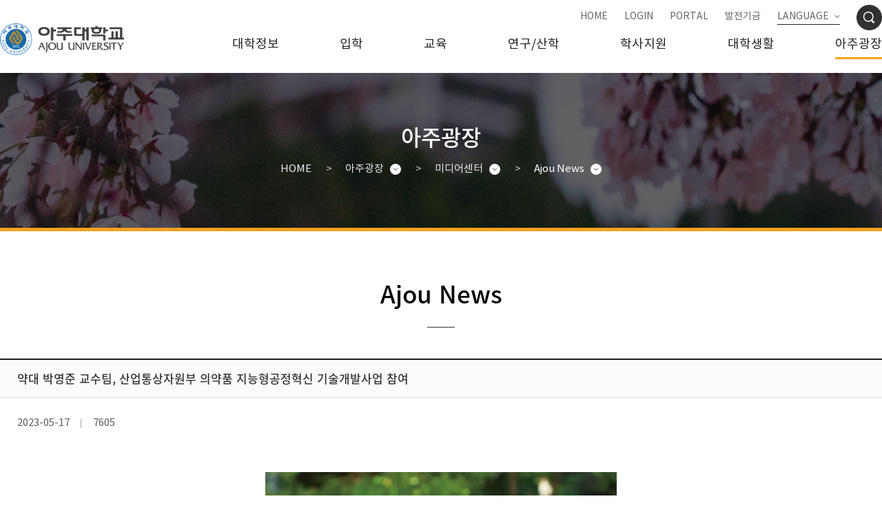

--- FILE ---
content_type: text/html;charset=UTF-8
request_url: https://www.ajou.ac.kr/kr/ajou/news.do?mode=view&articleNo=214799
body_size: 65055
content:



		

<!doctype html>
<html lang="ko" class="no-js">
	<head>
		<title>약대 박영준 교수팀, 산업통상자원부 의약품 지능형공정혁신 기술개발사업 참여 | 아주대학교</title>
		<meta http-equiv="Content-Type" content="text/html; charset=utf-8" />
		<meta http-equiv="X-UA-Compatible" content="IE=edge" />
		<meta name="viewport" content="width=device-width,initial-scale=1.0,minimum-scale=1.0,maximum-scale=1.0,user-scalable=yes">
		<link rel="icon" href="data:;base64,iVBORw0KGgo=">
		<link rel="shortcut icon" sizes="96x96" href="/_res/ajou/kr/img/favicon.png" />
		<meta property="og:title" content="약대 박영준 교수팀, 산업통상자원부 의약품 지능형공정혁신 기술개발사업 참여 | 아주대학교"/>
<meta property="og:type" content="article"/>
<meta property="og:locale" content="ko"/>
<meta property="og:image" content="http://www.ajou.ac.kr/app/board/attach/image/198520_1684300128000.do"/>
<meta property="og:site_name" content="아주대학교"/>
<meta property="article:published_time" content="2023-05-17T14:08:48Z"/>
<meta property="article:modified_time" content="2023-05-17T14:08:48Z"/>
<meta property="og:updated_time" content="2023-05-17T14:08:48Z"/>
<meta name="twitter:card" content="summary"/>
<meta name="twitter:title" content="약대 박영준 교수팀, 산업통상자원부 의약품 지능형공정혁신 기술개발사업 참여 | 아주대학교"/>
<meta name="twitter:image" content="http://www.ajou.ac.kr/app/board/attach/image/198520_1684300128000.do"/>
<meta itemprop="title" content="약대 박영준 교수팀, 산업통상자원부 의약품 지능형공정혁신 기술개발사업 참여 | 아주대학교"/>
<meta itemprop="image" content="http://www.ajou.ac.kr/app/board/attach/image/198520_1684300128000.do"/>
<link rel="canonical" href="http://www.ajou.ac.kr/kr/ajou/news.do?mode=view&amp;articleNo=214799&amp;title=%EC%95%BD%EB%8C%80+%EB%B0%95%EC%98%81%EC%A4%80+%EA%B5%90%EC%88%98%ED%8C%80%2C+%EC%82%B0%EC%97%85%ED%86%B5%EC%83%81%EC%9E%90%EC%9B%90%EB%B6%80+%EC%9D%98%EC%95%BD%ED%92%88+%EC%A7%80%EB%8A%A5%ED%98%95%EA%B3%B5%EC%A0%95%ED%98%81%EC%8B%A0+%EA%B8%B0%EC%88%A0%EA%B0%9C%EB%B0%9C%EC%82%AC%EC%97%85+%EC%B0%B8%EC%97%AC" />

		<link defer rel="stylesheet" type="text/css" href="/_res/_common/css/cms.css?ver=250508" />
		
		<link defer rel="stylesheet" type="text/css" href="/_res/ajou/kr/css/cms-common.css?ver=250508" />
		<link defer rel="stylesheet" type="text/css" href="/_res/ajou/kr/css/m-mn.css" />
		<link defer rel="stylesheet" type="text/css" href="/_res/ajou/_share/css/cms-common.css" />		
		<link defer rel="stylesheet" type="text/css" href="/_res/ajou/kr/css/bottom-header.content.css" />
<link defer rel="stylesheet" type="text/css" href="/_res/ajou/_share/css/cms-common.css" />
<link defer rel="stylesheet" type="text/css" href="/_res/_common/css/toastr.css" />
<link defer rel="stylesheet" type="text/css" href="/_res/_common/js/jquery/jquery-ui-1.12.1/jquery-ui.min.css" />
<link defer rel="stylesheet" type="text/css" href="/_res/ajou/_share/css/board.css" />
<link defer rel="stylesheet" type="text/css" href="/_custom/ajou/resource/css/board.common.css" />

		<script type="text/javascript" src="/_res/_common/js/jquery/jquery-2.2.4.min.js"></script>
		<script defer type="text/javascript" src="/_res/_common/js/jquery/jquery-ui-1.12.1.min.js"></script>
		<script type="text/javascript">
			//<![CDATA[
			var CMS = {"contentEditAuth":false,"menuCd":"2247","isDevelopAllContent":false,"ctx":"","isCallAdm":false,"editActive":true,"resourcePath":"\/_res\/ajou\/kr\/","sslPort":"443","isMobileSite":false,"locale":"ko","editorVendor":"froala","localeScriptPath":"\/_custom\/ajou\/resource\/js\/","printClass":"cms-print","editClass":"cms-edit","cherryPath":"\/_cherry","smoothScroll":"N","mainContentId":"cms-content","siteId":"kr","contentEditOnlyMain":false,"servicePort":"","isDevelop":false,"device":"pc","devContentKey":null,"isSSL":false}, ctx = '', locale = 'ko';

			//]]>
		</script>
		<script defer type="text/javascript" src="/_res/_common/js/cms.js"></script>
		<script defer type="text/javascript" src="/_res/ajou/_share/js/cms-common.js"></script>
		<script defer type="text/javascript" src="/_res/ajou/kr/js/cms-common.js"></script>
		<script defer type="text/javascript" src="/_res/ajou/kr/js/m-mn.js"></script>
		<script defer type="text/javascript" src="/_res/ajou/kr/js/bottom-header.content.js" ></script>
<script defer type="text/javascript" src="/_res/_common/js/toastr.js" ></script>
<script defer type="text/javascript" src="/_res/ajou/_share/js/board.js" ></script>
<script defer type="text/javascript" src="/_custom/ajou/resource/js/board.common.js" ></script>
<script defer type="text/javascript" src="/_custom/ajou/resource/js/board.sns.share.js" ></script>

<!-- Global site tag (gtag.js) - Google Analytics -->
<script async src="https://www.googletagmanager.com/gtag/js?id=UA-160627624-1"></script>
<script>
  window.dataLayer = window.dataLayer || [];
  function gtag(){dataLayer.push(arguments);}
  gtag('js', new Date());

  gtag('config', 'UA-160627624-1');
</script>
	</head>
	<body class="pc kr-site">
		<ul id="go_main">
			<li><a href="#jwxe_main_content">본문 바로가기</a></li>
			<li><a href="#jwxe_main_menu">주메뉴 바로가기</a></li>
			<li><a href="#jwxe_sub_menu">서브메뉴 바로가기</a></li>
		</ul>








		
<div class="wrap cms-print">
	<header>
		<div class="top-header-wrap" data-cms-content="/kr/_content/top-header">
			
				
			
<div class="top-header-box">
	<ul class="util-box">
		

		<li><a href="/kr/" title="HOME">HOME</a></li>
		
		
			
			
		

	
	<li><a href="/_custom/ajou/_app/sso/login_oia.jsp" title="LOGIN">LOGIN</a></li>


		<li><a href="https://mportal.ajou.ac.kr/main.do" target="_blank" title="새창열림">PORTAL</a></li>
		<li><a href="https://ajousarang.ajou.ac.kr/fund/main/main" title="새창열림" target="_blank">발전기금</a></li>
		<li class="lang"><a class="btn-lang" href="#a" title="타 언어 사이트 선택">LANGUAGE</a>
			<div class="lang-box">
				<ul>
					<li class="en/index.do"><a href="/en/index.do" target="_blank" title="새창열림">ENGLISH</a></li>
					<li class="cn/index.do"><a href="/cn/index.do" target="_blank" title="새창열림">CHINESE</a></li>
				</ul>
			</div>
		</li>
		<li class="sch">
			<div class="search-wrap">
				<form action="/kr/search.do" method="get">
					<fieldset>
						<legend class="hide" title="통합검색">통합검색</legend>
						<label class="hide" for="sch-word">검색어 입력</label>
						<input type="text" id="sch-word" placeholder="Search keywords" name="qt">
						<button class="sch-btn" type="button" value="검색"><span class="hide">검색</span></button>
					</fieldset>
				</form>
			</div>
		</li>
	</ul>
</div>

<!--

	







			
			<script type="text/javascript">
			
				$(function(){
					$(".gnb-wrap .gnb .gnb-ul li > a#menu-668").parent().remove();
					$(".gnb-wrap .gnb .gnb-ul li > a#menu-669").parent().remove();

					$(".m-gnb a#menu-668").parent().remove();
					$(".m-gnb a#menu-669").parent().remove();
				});
			
			</script>
					
			
-->
		</div>
		<div class="bottom-header-wrap" id="cms-gnb" data-cms-content="/kr/_content/bottom-header">
			
				
			
<div class="bottom-header-box">
	<div class="gnb-wrap">
		<h1 class="logo"><a href="/kr/index.do" title="아주대학교"><img src="/_res/ajou/kr/img/common/img-logo.png" alt="아주대학교"></a></h1>
		<div class="gnb">
			
			
				
				
			
<ul class="gnb-ul">
	
		<li class="first">
		 
			 
			 
			 
			
				<a href="#584">대학정보</a>
			 
        
	
			<div class="sub-mn-box">
				<p>대학정보</p>
				<ul class="sub-mn">
					
						<li><a href="/kr/intro/idea.do" id="menu-590"  title="대학소개"  >대학소개</a>
							
						<ul class="sub-mn02">
							
								<li><a href="/kr/intro/idea.do" id="menu-596"  title="이념"  >이념</a>
								
							
								<li><a href="/kr/intro/history01.do" id="menu-597"  title="역사"  >역사</a>
								
							
								<li><a href="/kr/intro/history06.do" id="menu-598"  title="연혁"  >연혁</a>
								
							
								<li><a href="/kr/intro/objective.do" id="menu-689"  title="교육목표/인재상"  >교육목표/인재상</a>
								
							
								<li><a href="/kr/intro/ajou50th_01.do" id="menu-8355"  title="개교 50주년"  >개교 50주년</a>
								
							
								<li><a href="/kr/intro/ajouvision50_01.do" id="menu-8810"  title="아주비전 5.0"  >아주비전 5.0</a>
								
							
								<li><a href="/kr/intro/pr.do" id="menu-691"  title="홍보영상"  >홍보영상</a>
								
							
						</ul>
						
						</li>
					
						<li><a href="/kr/intro/symbol01.do" id="menu-591"  title="대학상징"  >대학상징</a>
							
						<ul class="sub-mn02">
							
								<li><a href="/kr/intro/symbol01.do" id="menu-692"  title="상징"  >상징</a>
								
							
								<li><a href="/kr/intro/uibasic01.do" id="menu-693"  title="UI"  >UI</a>
								
							
								<li><a href="/kr/intro/50th_graphic.do" id="menu-8327"  title="50주년 엠블럼/슬로건"  >50주년 엠블럼/슬로건</a>
								
							
								<li><a href="/kr/intro/typeface.do" id="menu-8719"  title="전용서체"  >전용서체</a>
								
							
								<li><a href="/kr/intro/character.do" id="menu-8966"  title="캐릭터"  >캐릭터</a>
								
							
								<li><a href="/kr/intro/uidownload.do" id="menu-695"  title="UI 다운로드"  >UI 다운로드</a>
								
							
						</ul>
						
						</li>
					
						<li><a href="/kr/intro/organ.do" id="menu-592"  title="대학현황"  >대학현황</a>
							
						<ul class="sub-mn02">
							
								<li><a href="/kr/intro/organ.do" id="menu-696"  title="대학기구"  >대학기구</a>
								
							
								<li><a href="/kr/intro/provision.do" id="menu-697"  title="규정"  >규정</a>
								
							
								<li><a href="/kr/intro/statistics.do" id="menu-698"  title="통계"  >통계</a>
								
							
								<li><a href="/kr/intro/budget-2025.do" id="menu-699"  title="대학정보공개"  >대학정보공개</a>
								
							
						</ul>
						
						</li>
					
						<li><a href="https://www.ajou.ac.kr/kr/intro/profile.do" id="menu-593"  title="총장실"  >총장실</a>
							
						<ul class="sub-mn02">
							
								<li><a href="/kr/intro/greeting2022.do" id="menu-700"  title="인사말"  >인사말</a>
								
							
								<li><a href="/kr/intro/profile.do" id="menu-701"  title="약력"  >약력</a>
								
							
								<li><a href="/kr/intro/speech.do" id="menu-6852"  title="연설문"  >연설문</a>
								
							
								<li><a href="/kr/intro/letter.do" id="menu-8688"  title="총장레터"  >총장레터</a>
								
							
								<li><a href="/kr/intro/movement.do" id="menu-702"  title="동정"  >동정</a>
								
							
								<li><a href="/kr/intro/presidents.do" id="menu-704"  title="역대총장"  >역대총장</a>
								
							
						</ul>
						
						</li>
					
						<li><a href="/kr/intro/way01.do" id="menu-594"  title="캠퍼스 안내"  >캠퍼스 안내</a>
							
						<ul class="sub-mn02">
							
								<li><a href="/kr/intro/way01.do" id="menu-705"  title="캠퍼스맵"  >캠퍼스맵</a>
								
							
								<li><a href="/kr/intro/location.do" id="menu-706"  title="오시는길"  >오시는길</a>
								
							
								<li><a href="https://mportal.ajou.ac.kr/system/phone/phone.do" id="menu-707"  title="새창열림"  target="_blank" >교내전화번호↗</a>
								
							
						</ul>
						
						</li>
					
						<li><a href="/kr/intro/president01.do" id="menu-595"  title="학교법인"  >학교법인</a>
							
						<ul class="sub-mn02">
							
								<li><a href="/kr/intro/president01.do" id="menu-708"  title="이사장"  >이사장</a>
								
							
								<li><a href="/kr/intro/foundation-history.do" id="menu-709"  title="연혁/조직"  >연혁/조직</a>
								
							
								<li><a href="/kr/intro/council01.do" id="menu-710"  title="이사회"  >이사회</a>
								
							
						</ul>
						
						</li>
					
				</ul>
			</div>
		</li>
	
		<li class="first">
		 
			 
			 
			 
			
				<a href="#711">입학</a>
			 
        
	
			<div class="sub-mn-box">
				<p>입학</p>
				<ul class="sub-mn">
					
						<li><a href="#menu-712" id="menu-712"  title="대학"  >대학</a>
							
						<ul class="sub-mn02">
							
								<li><a href="http://www.iajou.ac.kr/" id="menu-976"  title="새창열림"  target="_blank" >학부 입학&#40;입학처&#41;↗</a>
								
							
								<li><a href="https://www.ajou.ac.kr/iadmissions/index.do" id="menu-3965"  title="새창열림"  target="_blank" >외국인 입학↗</a>
								
							
						</ul>
						
						</li>
					
						<li><a href="/kr/admission/grad.do" id="menu-713"  title="대학원"  >대학원</a>
							
						<ul class="sub-mn02">
							
								<li><a href="/kr/admission/grad.do" id="menu-977"  title="대학원"  >대학원</a>
								
							
								<li><a href="/kr/admission/grad-board.do" id="menu-2252"  title="진행중인 모집요강"  >진행중인 모집요강</a>
								
							
						</ul>
						
						</li>
					
				</ul>
			</div>
		</li>
	
		<li class="first">
		 
			 
			 
			 
			
				<a href="#714">교육</a>
			 
        
	
			<div class="sub-mn-box">
				<p>교육</p>
				<ul class="sub-mn">
					
						<li><a href="/kr/admission/list01.do" id="menu-715"  title="대학"  >대학</a>
							
						<ul class="sub-mn02">
							
								<li><a href="/kr/admission/list01.do" id="menu-979"  title="대학"  >대학</a>
								
							
						</ul>
						
						</li>
					
						<li><a href="/kr/admission/list02.do" id="menu-716"  title="대학원"  >대학원</a>
							
						<ul class="sub-mn02">
							
								<li><a href="/kr/admission/list02.do" id="menu-980"  title="대학원"  >대학원</a>
								
							
						</ul>
						
						</li>
					
						<li><a href="/kr/admission/list03.do" id="menu-978"  title="부설교육"  >부설교육</a>
							
						<ul class="sub-mn02">
							
								<li><a href="/kr/admission/list03.do" id="menu-982"  title="부설교육"  >부설교육</a>
								
							
						</ul>
						
						</li>
					
						<li><a href="https://ose.ajou.ac.kr" id="menu-717"  title="새창열림"  target="_blank" >열린교육</a>
							
						<ul class="sub-mn02">
							
								<li><a href="https://moca.ajou.ac.kr/" id="menu-3966"  title="새창열림"  target="_blank" >Open Source Education↗</a>
								
							
						</ul>
						
						</li>
					
						<li><a href="/kr/ajou/aut.do" id="menu-7056"  title="AUT"  >AUT</a>
							
						<ul class="sub-mn02">
							
								<li><a href="/kr/ajou/aut.do" id="menu-7057"  title="AUT Introduction"  >AUT Introduction</a>
								
							
								<li><a href="/kr/ajou/aut_activities.do" id="menu-17060"  title="AUT Activities"  >AUT Activities</a>
								
							
						</ul>
						
						</li>
					
				</ul>
			</div>
		</li>
	
		<li class="first">
		 
			 
			 
			 
			
				<a href="#586">연구/산학</a>
			 
        
	
			<div class="sub-mn-box">
				<p>연구/산학</p>
				<ul class="sub-mn">
					
						<li><a href="/kr/research/news.do" id="menu-718"  title="연구현황"  >연구현황</a>
							
						<ul class="sub-mn02">
							
								<li><a href="/kr/research/news.do" id="menu-723"  title="주요 연구성과"  >주요 연구성과</a>
								
							
								<li><a href="https://www.ajou.ac.kr/researcher/index.do" id="menu-724"  title="새창열림"  target="_blank" >연구자검색↗</a>
								
							
								<li><a href="/kr/research/newsletter.do" id="menu-725"  title="연구뉴스레터"  >연구뉴스레터</a>
								
							
								<li><a href="https://aurora.ajou.ac.kr/" id="menu-18081"  title="새창열림"  target="_blank" >연구업적물 AURORA↗</a>
								
							
						</ul>
						
						</li>
					
						<li><a href="http://iacf.ajou.ac.kr/" id="menu-719"  title="새창열림"  target="_blank" >관련사이트</a>
							
						<ul class="sub-mn02">
							
								<li><a href="http://iacf.ajou.ac.kr/" id="menu-726"  title="새창열림"  target="_blank" >산학협력단/연구정보처↗</a>
								
							
								<li><a href="https://lincplus.ajou.ac.kr/" id="menu-727"  title="새창열림"  target="_blank" >RISE 사업단↗</a>
								
							
								<li><a href="http://changup.ajou.ac.kr/" id="menu-728"  title="새창열림"  target="_blank" >창업지원단↗</a>
								
							
								<li><a href="/kr/research/bk21.do" id="menu-729"  title="4단계 BK21사업"  >4단계 BK21사업</a>
								
							
								<li><a href="https://thecoss.ajou.ac.kr/" id="menu-7774"  title="새창열림"  target="_blank" >혁신융합원↗</a>
								
							
								<li><a href="https://glamp.ajou.ac.kr/" id="menu-18067"  title="새창열림"  target="_blank" >G-램프&#40;LAMP&#41; 사업단↗</a>
								
							
						</ul>
						
						</li>
					
						<li><a href="https://iacf.ajou.ac.kr/iacf/research/research-institute01.do" id="menu-720"  title="새창열림"  target="_blank" >연구기관↗</a>
						
						</li>
					
						<li><a href="/kr/research/institutional-bioethics-committee.do" id="menu-721"  title="연구윤리"  >연구윤리</a>
							
						<ul class="sub-mn02">
							
								<li><a href="/kr/research/institutional-bioethics-committee.do" id="menu-730"  title="기관생명윤리위원회"  >기관생명윤리위원회</a>
								
							
						</ul>
						
						</li>
					
						<li><a href="/kr/research/seminarforum.do" id="menu-722"  title="세미나/포럼"  >세미나/포럼</a>
						
						</li>
					
				</ul>
			</div>
		</li>
	
		<li class="first">
		 
			 
			 
			 
			
				<a href="#587">학사지원</a>
			 
        
	
			<div class="sub-mn-box">
				<p>학사지원</p>
				<ul class="sub-mn">
					
						<li><a href="/kr/bachelor/schedule.do" id="menu-770"  title="학사일정"  >학사일정</a>
						
						</li>
					
						<li><a href="/kr/bachelor/tuition.do" id="menu-771"  title="등록/장학"  >등록/장학</a>
							
						<ul class="sub-mn02">
							
								<li><a href="/kr/bachelor/tuition.do" id="menu-772"  title="등록금"  >등록금</a>
								
							
								<li><a href="/kr/bachelor/select.do" id="menu-773"  title="장학생 선발"  >장학생 선발</a>
								
							
								<li><a href="/kr/bachelor/scholarship-school01.do" id="menu-774"  title="교내장학"  >교내장학</a>
								
							
								<li><a href="/kr/bachelor/scholarship-outside01.do" id="menu-775"  title="교외장학"  >교외장학</a>
								
							
								<li><a href="/kr/bachelor/finance.do" id="menu-776"  title="학자금대출"  >학자금대출</a>
								
							
								<li><a href="/kr/bachelor/sos.do" id="menu-777"  title="아주동행 긴급장학"  >아주동행 긴급장학</a>
								
							
						</ul>
						
						</li>
					
						<li><a href="/kr/bachelor/edu01.do" id="menu-984"  title="학사정보"  >학사정보</a>
							
						<ul class="sub-mn02">
							
								<li><a href="/kr/bachelor/edu01.do" id="menu-788"  title="교육과정"  >교육과정</a>
								
							
								<li><a href="/kr/bachelor/enrolment.do" id="menu-983"  title="수강신청"  >수강신청</a>
								
							
								<li><a href="/kr/bachelor/class-attendance.do" id="menu-790"  title="수업"  >수업</a>
								
							
								<li><a href="/kr/bachelor/regs-enroll.do" id="menu-791"  title="학적"  >학적</a>
								
							
								<li><a href="/kr/bachelor/saveprogram01.do" id="menu-2033"  title="비교과프로그램"  >비교과프로그램</a>
								
							
								<li><a href="/kr/bachelor/freeprogram.do" id="menu-17509"  title="전공자율선택제"  >전공자율선택제</a>
								
							
						</ul>
						
						</li>
					
						<li><a href="/kr/bachelor/bamedia-03.do" id="menu-792"  title="학사자료실"  >학사자료실</a>
							
						<ul class="sub-mn02">
							
								<li><a href="/kr/bachelor/bamedia-03.do" id="menu-833"  title="다시듣고 싶은 명강의"  >다시듣고 싶은 명강의</a>
								
							
								<li><a href="/kr/bachelor/bamedia-04.do" id="menu-834"  title="함께하고 싶은 나의 교수님"  >함께하고 싶은 나의 교수님</a>
								
							
								<li><a href="/kr/bachelor/bamedia-qna.do" id="menu-3328"  title="학사Q&amp;A"  >학사Q&amp;A</a>
								
							
						</ul>
						
						</li>
					
						<li><a href="/kr/bachelor/bulletin.do" id="menu-793"  title="요람/규정집"  >요람/규정집</a>
							
						<ul class="sub-mn02">
							
								<li><a href="/kr/bachelor/bulletin.do" id="menu-836"  title="요람"  >요람</a>
								
							
								<li><a href="/kr/bachelor/handbook.do" id="menu-607"  title="규정집"  >규정집</a>
								
							
						</ul>
						
						</li>
					
				</ul>
			</div>
		</li>
	
		<li class="first">
		 
			 
			 
			 
			
				<a href="#588">대학생활</a>
			 
        
	
			<div class="sub-mn-box">
				<p>대학생활</p>
				<ul class="sub-mn">
					
						<li><a href="/kr/life/service-ajou.do" id="menu-615"  title="학생지원"  >학생지원</a>
							
						<ul class="sub-mn02">
							
								<li><a href="/kr/life/service-ajou.do" id="menu-616"  title="종합지원센터"  >종합지원센터</a>
								
							
								<li><a href="/kr/life/public-exam.do" id="menu-621"  title="커리어"  >커리어</a>
								
							
								<li><a href="https://csd.ajou.ac.kr/" id="menu-624"  title="새창열림"  target="_blank" >장애학생지원실↗</a>
								
							
								<li><a href="/kr/life/health.do" id="menu-629"  title="보건진료소"  >보건진료소</a>
								
							
								<li><a href="/kr/life/consulting.do" id="menu-630"  title="학생상담"  >학생상담</a>
								
							
								<li><a href="https://help.ajou.ac.kr/" id="menu-7045"  title="새창열림"  target="_blank" >성평등상담소↗</a>
								
							
								<li><a href="https://humanrights.ajou.ac.kr/" id="menu-7046"  title="새창열림"  target="_blank" >인권상담소↗</a>
								
							
								<li><a href="/kr/life/military.do" id="menu-985"  title="병무"  >병무</a>
								
							
						</ul>
						
						</li>
					
						<li><a href="/kr/life/life.do" id="menu-631"  title="시설이용"  >시설이용</a>
							
						<ul class="sub-mn02">
							
								<li><a href="/kr/life/life.do" id="menu-632"  title="생활관"  >생활관</a>
								
							
								<li><a href="/kr/life/food.do" id="menu-633"  title="교내식당"  >교내식당</a>
								
							
								<li><a href="/kr/life/sports.do" id="menu-634"  title="체육시설"  >체육시설</a>
								
							
								<li><a href="/kr/life/facility.do" id="menu-635"  title="편의시설"  >편의시설</a>
								
							
								<li><a href="/kr/life/bus01.do" id="menu-636"  title="학교버스"  >학교버스</a>
								
							
								<li><a href="https://library.ajou.ac.kr/" id="중앙도서관"  title="새창열림"  target="_blank" >중앙도서관↗</a>
								
							
								<li><a href="/kr/life/wifi_guide.do" id="menu-10465"  title="무선인터넷 안내"  >무선인터넷 안내</a>
								
							
						</ul>
						
						</li>
					
						<li><a href="/kr/life/paper01.do" id="menu-644"  title="증명서 발급"  >증명서 발급</a>
							
						<ul class="sub-mn02">
							
								<li><a href="/kr/life/paper01.do" id="menu-645"  title="증명서신청/발급 안내"  >증명서신청/발급 안내</a>
								
							
								<li><a href="/kr/life/paper02.do" id="menu-646"  title="인터넷우편발송 신청/조회"  >인터넷우편발송 신청/조회</a>
								
							
								<li><a href="/kr/life/paper03.do" id="menu-647"  title="인터넷증명서 즉시발급"  >인터넷증명서 즉시발급</a>
								
							
								<li><a href="/kr/life/paper04.do" id="menu-648"  title="교육비납입증명서 출력"  >교육비납입증명서 출력</a>
								
							
						</ul>
						
						</li>
					
						<li><a href="/kr/life/council.do" id="menu-649"  title="학생문화"  >학생문화</a>
							
						<ul class="sub-mn02">
							
								<li><a href="/kr/life/council.do" id="menu-650"  title="학생기구"  >학생기구</a>
								
							
								<li><a href="http://press.ajou.ac.kr/" id="menu-9021"  title="새창열림"  target="_blank" >학보사↗</a>
								
							
								<li><a href="https://ajouglobe1989.wixsite.com/press" id="menu-9022"  title="새창열림"  target="_blank" >영자신문사↗</a>
								
							
								<li><a href="https://www.youtube.com/@Ajou_AEBS" id="menu-9023"  title="새창열림"  target="_blank" >교육방송국↗</a>
								
							
						</ul>
						
						</li>
					
						<li><a href="/kr/life/smart01.do" id="menu-652"  title="스마트캠퍼스"  >스마트캠퍼스</a>
							
						<ul class="sub-mn02">
							
								<li><a href="/kr/life/smart01.do" id="menu-653"  title="소개"  >소개</a>
								
							
								<li><a href="/kr/life/smart02.do" id="menu-654"  title="학생증"  >학생증</a>
								
							
						</ul>
						
						</li>
					
				</ul>
			</div>
		</li>
	
		<li class="first">
		 
			 
			 
			 
			
				<a href="#589">아주광장</a>
			 
        
	
			<div class="sub-mn-box">
				<p>아주광장</p>
				<ul class="sub-mn">
					
						<li><a href="/kr/ajou/notice.do" id="menu-655"  title="공지사항"  >공지사항</a>
							
						<ul class="sub-mn02">
							
								<li><a href="/kr/ajou/notice.do" id="menu-8808"  title="일반공지"  >일반공지</a>
								
							
								<li><a href="/kr/ajou/notice_scholarship.do" id="menu-8809"  title="장학공지"  >장학공지</a>
								
							
						</ul>
						
						</li>
					
						<li><a href="/kr/ajou/notice-calendar.do" id="menu-656"  title="캘린더"  >캘린더</a>
						
						</li>
					
						<li><a href="/kr/ajou/news.do" id="menu-2246"  title="미디어센터"  class="active" >미디어센터</a>
							
						<ul class="sub-mn02">
							
								<li><a href="/kr/ajou/news.do" id="menu-2247"  title="Ajou News"  class="active" >Ajou News</a>
								
							
								<li><a href="/kr/ajou/studentNews.do" id="menu-8694"  title="학생 활동·수상 소식"  >학생 활동·수상 소식</a>
								
							
								<li><a href="/kr/ajou/news02.do" id="menu-2248"  title="교내소식"  >교내소식</a>
								
							
								<li><a href="/kr/ajou/column.do" id="menu-2249"  title="아주인칼럼"  >아주인칼럼</a>
								
							
								<li><a href="/kr/ajou/webzine.do" id="menu-2250"  title="아주인사이트/웹진"  >아주인사이트/웹진</a>
								
							
						</ul>
						
						</li>
					
						<li><a href="/kr/ajou/freeboard.do" id="menu-662"  title="커뮤니티"  >커뮤니티</a>
							
						<ul class="sub-mn02">
							
								<li><a href="/kr/ajou/freeboard.do" id="menu-663"  title="자유게시판"  >자유게시판</a>
								
							
								<li><a href="/kr/ajou/data.do" id="menu-664"  title="자료실"  >자료실</a>
								
							
								<li><a href="/kr/ajou/wish.do" id="menu-667"  title="학교에 바라는 글"  >학교에 바라는 글</a>
								
							
								<li><a href="/kr/ajou/cross.do" id="menu-665"  title="아주교차로"  >아주교차로</a>
								
							
								<li><a href="/kr/ajou/privacy.do" id="menu-666"  title="개인정보 제3자 제공"  >개인정보 제3자 제공</a>
								
							
								<li><a href="/kr/guide/irregularity.do" id="menu-2029"  title="청탁금지법"  >청탁금지법</a>
								
							
						</ul>
						
						</li>
					
				</ul>
			</div>
		</li>
	
</ul>
		</div><a class="btn-sch-open" href="#a" title="검색 열기"><span class="hide">검색 열기</span></a>
		<div class="search-wrap">
			
			<form action="/kr/search.do" method="get">
				<fieldset>
					<legend class="hide" title="통합검색">통합검색</legend>
					<label class="hide" for="sch-word">검색어 입력</label>
					<input type="text" id="sch-word" placeholder="Search keywords" name="qt">
					<button class="sch-btn" type="submit" value="검색"><span class="hide">검색</span></button>
				</fieldset>
			</form>
		</div><a class="btn-menu" href="#a"><span class="hide">모바일 메뉴 열기</span></a></div>
</div>
<nav class="slideMenu">
	<div class="m-util">
		<ul>
			<li><a href="/kr/index.do" title="HOME">HOME</a></li>
			
			
				
				
			

	
	<li><a href="/_custom/ajou/_app/sso/login_oia.jsp" title="LOGIN">LOGIN</a></li>


			<li><a href="https://mportal.ajou.ac.kr/main.do" target="_blank" title="새창열림">PORTAL</a></li>
			<li><a href="https://ajousarang.ajou.ac.kr/fund/main/main" target="_blank" title="새창열림">발전기금</a></li>
		</ul>
		<!-- <p><a href="https://50.ajou.ac.kr/" target="_blank" title="개교 50주년 기념 홈페이지">개교 50주년 기념 홈페이지</a></p> --></div>
	<div class="m-gnb">
		
		
			
			
		
<ul class="dep1">
	
	<li>
		<a href="/kr/intro/idea.do" id="584_m" title="대학정보"  >
			대학정보
		</a>
		
		<ul class="dep2">
			
			<li>
				
				<a href="/kr/intro/idea.do" id="590_m" title="대학소개"  >
					대학소개
				</a>
				
				
				<ul class="dep3">
					
					<li>
						<a href="/kr/intro/idea.do" id="596_m" title="이념"  >
							이념
						</a>
					</li>
					
					<li>
						<a href="/kr/intro/history01.do" id="597_m" title="역사"  >
							역사
						</a>
					</li>
					
					<li>
						<a href="/kr/intro/history06.do" id="598_m" title="연혁"  >
							연혁
						</a>
					</li>
					
					<li>
						<a href="/kr/intro/objective.do" id="689_m" title="교육목표/인재상"  >
							교육목표/인재상
						</a>
					</li>
					
					<li>
						<a href="/kr/intro/ajou50th_01.do" id="8355_m" title="개교 50주년"  >
							개교 50주년
						</a>
					</li>
					
					<li>
						<a href="/kr/intro/ajouvision50_01.do" id="8810_m" title="아주비전 5.0"  >
							아주비전 5.0
						</a>
					</li>
					
					<li>
						<a href="/kr/intro/pr.do" id="691_m" title="홍보영상"  >
							홍보영상
						</a>
					</li>
					
				</ul>
					
			</li>
			
			<li>
				
				<a href="/kr/intro/symbol01.do" id="591_m" title="대학상징"  >
					대학상징
				</a>
				
				
				<ul class="dep3">
					
					<li>
						<a href="/kr/intro/symbol01.do" id="692_m" title="상징"  >
							상징
						</a>
					</li>
					
					<li>
						<a href="/kr/intro/uibasic01.do" id="693_m" title="UI"  >
							UI
						</a>
					</li>
					
					<li>
						<a href="/kr/intro/50th_graphic.do" id="8327_m" title="50주년 엠블럼/슬로건"  >
							50주년 엠블럼/슬로건
						</a>
					</li>
					
					<li>
						<a href="/kr/intro/typeface.do" id="8719_m" title="전용서체"  >
							전용서체
						</a>
					</li>
					
					<li>
						<a href="/kr/intro/character.do" id="8966_m" title="캐릭터"  >
							캐릭터
						</a>
					</li>
					
					<li>
						<a href="/kr/intro/uidownload.do" id="695_m" title="UI 다운로드"  >
							UI 다운로드
						</a>
					</li>
					
				</ul>
					
			</li>
			
			<li>
				
				<a href="/kr/intro/organ.do" id="592_m" title="대학현황"  >
					대학현황
				</a>
				
				
				<ul class="dep3">
					
					<li>
						<a href="/kr/intro/organ.do" id="696_m" title="대학기구"  >
							대학기구
						</a>
					</li>
					
					<li>
						<a href="/kr/intro/provision.do" id="697_m" title="규정"  >
							규정
						</a>
					</li>
					
					<li>
						<a href="/kr/intro/statistics.do" id="698_m" title="통계"  >
							통계
						</a>
					</li>
					
					<li>
						<a href="/kr/intro/budget-2025.do" id="699_m" title="대학정보공개"  >
							대학정보공개
						</a>
					</li>
					
				</ul>
					
			</li>
			
			<li>
				
				<a href="https://www.ajou.ac.kr/kr/intro/profile.do" id="593_m" title="총장실"  >
					총장실
				</a>
				
				
				<ul class="dep3">
					
					<li>
						<a href="/kr/intro/greeting2022.do" id="700_m" title="인사말"  >
							인사말
						</a>
					</li>
					
					<li>
						<a href="/kr/intro/profile.do" id="701_m" title="약력"  >
							약력
						</a>
					</li>
					
					<li>
						<a href="/kr/intro/speech.do" id="6852_m" title="연설문"  >
							연설문
						</a>
					</li>
					
					<li>
						<a href="/kr/intro/letter.do" id="8688_m" title="총장레터"  >
							총장레터
						</a>
					</li>
					
					<li>
						<a href="/kr/intro/movement.do" id="702_m" title="동정"  >
							동정
						</a>
					</li>
					
					<li>
						<a href="/kr/intro/presidents.do" id="704_m" title="역대총장"  >
							역대총장
						</a>
					</li>
					
				</ul>
					
			</li>
			
			<li>
				
				<a href="/kr/intro/way01.do" id="594_m" title="캠퍼스 안내"  >
					캠퍼스 안내
				</a>
				
				
				<ul class="dep3">
					
					<li>
						<a href="/kr/intro/way01.do" id="705_m" title="캠퍼스맵"  >
							캠퍼스맵
						</a>
					</li>
					
					<li>
						<a href="/kr/intro/location.do" id="706_m" title="오시는길"  >
							오시는길
						</a>
					</li>
					
					<li>
						<a href="https://mportal.ajou.ac.kr/system/phone/phone.do" id="707_m" title="교내전화번호↗"  >
							교내전화번호↗
						</a>
					</li>
					
				</ul>
					
			</li>
			
			<li>
				
				<a href="/kr/intro/president01.do" id="595_m" title="학교법인"  >
					학교법인
				</a>
				
				
				<ul class="dep3">
					
					<li>
						<a href="/kr/intro/president01.do" id="708_m" title="이사장"  >
							이사장
						</a>
					</li>
					
					<li>
						<a href="/kr/intro/foundation-history.do" id="709_m" title="연혁/조직"  >
							연혁/조직
						</a>
					</li>
					
					<li>
						<a href="/kr/intro/council01.do" id="710_m" title="이사회"  >
							이사회
						</a>
					</li>
					
				</ul>
					
			</li>
			
		</ul>
	</li>
   	
	<li>
		<a href="/kr/admission/grad.do" id="711_m" title="입학"  >
			입학
		</a>
		
		<ul class="dep2">
			
			<li>
				
				<a href="#712" id="712_m" title="대학"  >
					대학
				</a>
				
				
				<ul class="dep3">
					
					<li>
						<a href="http://www.iajou.ac.kr/" id="976_m" title="학부 입학(입학처)↗"  >
							학부 입학&#40;입학처&#41;↗
						</a>
					</li>
					
					<li>
						<a href="https://www.ajou.ac.kr/iadmissions/index.do" id="3965_m" title="외국인 입학↗"  >
							외국인 입학↗
						</a>
					</li>
					
				</ul>
					
			</li>
			
			<li>
				
				<a href="/kr/admission/grad.do" id="713_m" title="대학원"  >
					대학원
				</a>
				
				
				<ul class="dep3">
					
					<li>
						<a href="/kr/admission/grad.do" id="977_m" title="대학원"  >
							대학원
						</a>
					</li>
					
					<li>
						<a href="/kr/admission/grad-board.do" id="2252_m" title="진행중인 모집요강"  >
							진행중인 모집요강
						</a>
					</li>
					
				</ul>
					
			</li>
			
		</ul>
	</li>
   	
	<li>
		<a href="/kr/admission/list01.do" id="714_m" title="교육"  >
			교육
		</a>
		
		<ul class="dep2">
			
			<li>
				
				<a href="/kr/admission/list01.do" id="715_m" title="대학"  >
					대학
				</a>
				
				
				<ul class="dep3">
					
					<li>
						<a href="/kr/admission/list01.do" id="979_m" title="대학"  >
							대학
						</a>
					</li>
					
				</ul>
					
			</li>
			
			<li>
				
				<a href="/kr/admission/list02.do" id="716_m" title="대학원"  >
					대학원
				</a>
				
				
				<ul class="dep3">
					
					<li>
						<a href="/kr/admission/list02.do" id="980_m" title="대학원"  >
							대학원
						</a>
					</li>
					
				</ul>
					
			</li>
			
			<li>
				
				<a href="/kr/admission/list03.do" id="978_m" title="부설교육"  >
					부설교육
				</a>
				
				
				<ul class="dep3">
					
					<li>
						<a href="/kr/admission/list03.do" id="982_m" title="부설교육"  >
							부설교육
						</a>
					</li>
					
				</ul>
					
			</li>
			
			<li>
				
				<a href="https://ose.ajou.ac.kr" id="717_m" title="열린교육"  >
					열린교육
				</a>
				
				
				<ul class="dep3">
					
					<li>
						<a href="https://moca.ajou.ac.kr/" id="3966_m" title="Open Source Education↗"  >
							Open Source Education↗
						</a>
					</li>
					
				</ul>
					
			</li>
			
			<li>
				
				<a href="/kr/ajou/aut.do" id="7056_m" title="AUT"  >
					AUT
				</a>
				
				
				<ul class="dep3">
					
					<li>
						<a href="/kr/ajou/aut.do" id="7057_m" title="AUT Introduction"  >
							AUT Introduction
						</a>
					</li>
					
					<li>
						<a href="/kr/ajou/aut_activities.do" id="17060_m" title="AUT Activities"  >
							AUT Activities
						</a>
					</li>
					
				</ul>
					
			</li>
			
		</ul>
	</li>
   	
	<li>
		<a href="/kr/research/news.do" id="586_m" title="연구/산학"  >
			연구/산학
		</a>
		
		<ul class="dep2">
			
			<li>
				
				<a href="/kr/research/news.do" id="718_m" title="연구현황"  >
					연구현황
				</a>
				
				
				<ul class="dep3">
					
					<li>
						<a href="/kr/research/news.do" id="723_m" title="주요 연구성과"  >
							주요 연구성과
						</a>
					</li>
					
					<li>
						<a href="https://www.ajou.ac.kr/researcher/index.do" id="724_m" title="연구자검색↗"  >
							연구자검색↗
						</a>
					</li>
					
					<li>
						<a href="/kr/research/newsletter.do" id="725_m" title="연구뉴스레터"  >
							연구뉴스레터
						</a>
					</li>
					
					<li>
						<a href="https://aurora.ajou.ac.kr/" id="18081_m" title="연구업적물 AURORA↗"  >
							연구업적물 AURORA↗
						</a>
					</li>
					
				</ul>
					
			</li>
			
			<li>
				
				<a href="http://iacf.ajou.ac.kr/" id="719_m" title="관련사이트"  >
					관련사이트
				</a>
				
				
				<ul class="dep3">
					
					<li>
						<a href="http://iacf.ajou.ac.kr/" id="726_m" title="산학협력단/연구정보처↗"  >
							산학협력단/연구정보처↗
						</a>
					</li>
					
					<li>
						<a href="https://lincplus.ajou.ac.kr/" id="727_m" title="RISE 사업단↗"  >
							RISE 사업단↗
						</a>
					</li>
					
					<li>
						<a href="http://changup.ajou.ac.kr/" id="728_m" title="창업지원단↗"  >
							창업지원단↗
						</a>
					</li>
					
					<li>
						<a href="/kr/research/bk21.do" id="729_m" title="4단계 BK21사업"  >
							4단계 BK21사업
						</a>
					</li>
					
					<li>
						<a href="https://thecoss.ajou.ac.kr/" id="7774_m" title="혁신융합원↗"  >
							혁신융합원↗
						</a>
					</li>
					
					<li>
						<a href="https://glamp.ajou.ac.kr/" id="18067_m" title="G-램프(LAMP) 사업단↗"  >
							G-램프&#40;LAMP&#41; 사업단↗
						</a>
					</li>
					
				</ul>
					
			</li>
			
			<li>
				
				<a href="https://iacf.ajou.ac.kr/iacf/research/research-institute01.do" id="720_m" title="연구기관↗"  >
					연구기관↗
				</a>
				
					
			</li>
			
			<li>
				
				<a href="/kr/research/institutional-bioethics-committee.do" id="721_m" title="연구윤리"  >
					연구윤리
				</a>
				
				
				<ul class="dep3">
					
					<li>
						<a href="/kr/research/institutional-bioethics-committee.do" id="730_m" title="기관생명윤리위원회"  >
							기관생명윤리위원회
						</a>
					</li>
					
				</ul>
					
			</li>
			
			<li>
				
				<a href="/kr/research/seminarforum.do" id="722_m" title="세미나/포럼"  >
					세미나/포럼
				</a>
				
					
			</li>
			
		</ul>
	</li>
   	
	<li>
		<a href="/kr/bachelor/schedule.do" id="587_m" title="학사지원"  >
			학사지원
		</a>
		
		<ul class="dep2">
			
			<li>
				
				<a href="/kr/bachelor/schedule.do" id="770_m" title="학사일정"  >
					학사일정
				</a>
				
					
			</li>
			
			<li>
				
				<a href="/kr/bachelor/tuition.do" id="771_m" title="등록/장학"  >
					등록/장학
				</a>
				
				
				<ul class="dep3">
					
					<li>
						<a href="/kr/bachelor/tuition.do" id="772_m" title="등록금"  >
							등록금
						</a>
					</li>
					
					<li>
						<a href="/kr/bachelor/select.do" id="773_m" title="장학생 선발"  >
							장학생 선발
						</a>
					</li>
					
					<li>
						<a href="/kr/bachelor/scholarship-school01.do" id="774_m" title="교내장학"  >
							교내장학
						</a>
					</li>
					
					<li>
						<a href="/kr/bachelor/scholarship-outside01.do" id="775_m" title="교외장학"  >
							교외장학
						</a>
					</li>
					
					<li>
						<a href="/kr/bachelor/finance.do" id="776_m" title="학자금대출"  >
							학자금대출
						</a>
					</li>
					
					<li>
						<a href="/kr/bachelor/sos.do" id="777_m" title="아주동행 긴급장학"  >
							아주동행 긴급장학
						</a>
					</li>
					
				</ul>
					
			</li>
			
			<li>
				
				<a href="/kr/bachelor/edu01.do" id="984_m" title="학사정보"  >
					학사정보
				</a>
				
				
				<ul class="dep3">
					
					<li>
						<a href="/kr/bachelor/edu01.do" id="788_m" title="교육과정"  >
							교육과정
						</a>
					</li>
					
					<li>
						<a href="/kr/bachelor/enrolment.do" id="983_m" title="수강신청"  >
							수강신청
						</a>
					</li>
					
					<li>
						<a href="/kr/bachelor/class-attendance.do" id="790_m" title="수업"  >
							수업
						</a>
					</li>
					
					<li>
						<a href="/kr/bachelor/regs-enroll.do" id="791_m" title="학적"  >
							학적
						</a>
					</li>
					
					<li>
						<a href="/kr/bachelor/saveprogram01.do" id="2033_m" title="비교과프로그램"  >
							비교과프로그램
						</a>
					</li>
					
					<li>
						<a href="/kr/bachelor/freeprogram.do" id="17509_m" title="전공자율선택제"  >
							전공자율선택제
						</a>
					</li>
					
				</ul>
					
			</li>
			
			<li>
				
				<a href="/kr/bachelor/bamedia-03.do" id="792_m" title="학사자료실"  >
					학사자료실
				</a>
				
				
				<ul class="dep3">
					
					<li>
						<a href="/kr/bachelor/bamedia-03.do" id="833_m" title="다시듣고 싶은 명강의"  >
							다시듣고 싶은 명강의
						</a>
					</li>
					
					<li>
						<a href="/kr/bachelor/bamedia-04.do" id="834_m" title="함께하고 싶은 나의 교수님"  >
							함께하고 싶은 나의 교수님
						</a>
					</li>
					
					<li>
						<a href="/kr/bachelor/bamedia-qna.do" id="3328_m" title="학사Q&A"  >
							학사Q&amp;A
						</a>
					</li>
					
				</ul>
					
			</li>
			
			<li>
				
				<a href="/kr/bachelor/bulletin.do" id="793_m" title="요람/규정집"  >
					요람/규정집
				</a>
				
				
				<ul class="dep3">
					
					<li>
						<a href="/kr/bachelor/bulletin.do" id="836_m" title="요람"  >
							요람
						</a>
					</li>
					
					<li>
						<a href="/kr/bachelor/handbook.do" id="607_m" title="규정집"  >
							규정집
						</a>
					</li>
					
				</ul>
					
			</li>
			
		</ul>
	</li>
   	
	<li>
		<a href="/kr/life/service-ajou.do" id="588_m" title="대학생활"  >
			대학생활
		</a>
		
		<ul class="dep2">
			
			<li>
				
				<a href="/kr/life/service-ajou.do" id="615_m" title="학생지원"  >
					학생지원
				</a>
				
				
				<ul class="dep3">
					
					<li>
						<a href="/kr/life/service-ajou.do" id="616_m" title="종합지원센터"  >
							종합지원센터
						</a>
					</li>
					
					<li>
						<a href="/kr/life/public-exam.do" id="621_m" title="커리어"  >
							커리어
						</a>
					</li>
					
					<li>
						<a href="https://csd.ajou.ac.kr/" id="624_m" title="장애학생지원실↗"  >
							장애학생지원실↗
						</a>
					</li>
					
					<li>
						<a href="/kr/life/health.do" id="629_m" title="보건진료소"  >
							보건진료소
						</a>
					</li>
					
					<li>
						<a href="/kr/life/consulting.do" id="630_m" title="학생상담"  >
							학생상담
						</a>
					</li>
					
					<li>
						<a href="https://help.ajou.ac.kr/" id="7045_m" title="성평등상담소↗"  >
							성평등상담소↗
						</a>
					</li>
					
					<li>
						<a href="https://humanrights.ajou.ac.kr/" id="7046_m" title="인권상담소↗"  >
							인권상담소↗
						</a>
					</li>
					
					<li>
						<a href="/kr/life/military.do" id="985_m" title="병무"  >
							병무
						</a>
					</li>
					
				</ul>
					
			</li>
			
			<li>
				
				<a href="/kr/life/life.do" id="631_m" title="시설이용"  >
					시설이용
				</a>
				
				
				<ul class="dep3">
					
					<li>
						<a href="/kr/life/life.do" id="632_m" title="생활관"  >
							생활관
						</a>
					</li>
					
					<li>
						<a href="/kr/life/food.do" id="633_m" title="교내식당"  >
							교내식당
						</a>
					</li>
					
					<li>
						<a href="/kr/life/sports.do" id="634_m" title="체육시설"  >
							체육시설
						</a>
					</li>
					
					<li>
						<a href="/kr/life/facility.do" id="635_m" title="편의시설"  >
							편의시설
						</a>
					</li>
					
					<li>
						<a href="/kr/life/bus01.do" id="636_m" title="학교버스"  >
							학교버스
						</a>
					</li>
					
					<li>
						<a href="https://library.ajou.ac.kr/" id="2863_m" title="중앙도서관↗"  >
							중앙도서관↗
						</a>
					</li>
					
					<li>
						<a href="/kr/life/wifi_guide.do" id="10465_m" title="무선인터넷 안내"  >
							무선인터넷 안내
						</a>
					</li>
					
				</ul>
					
			</li>
			
			<li>
				
				<a href="/kr/life/paper01.do" id="644_m" title="증명서 발급"  >
					증명서 발급
				</a>
				
				
				<ul class="dep3">
					
					<li>
						<a href="/kr/life/paper01.do" id="645_m" title="증명서신청/발급 안내"  >
							증명서신청/발급 안내
						</a>
					</li>
					
					<li>
						<a href="/kr/life/paper02.do" id="646_m" title="인터넷우편발송 신청/조회"  >
							인터넷우편발송 신청/조회
						</a>
					</li>
					
					<li>
						<a href="/kr/life/paper03.do" id="647_m" title="인터넷증명서 즉시발급"  >
							인터넷증명서 즉시발급
						</a>
					</li>
					
					<li>
						<a href="/kr/life/paper04.do" id="648_m" title="교육비납입증명서 출력"  >
							교육비납입증명서 출력
						</a>
					</li>
					
				</ul>
					
			</li>
			
			<li>
				
				<a href="/kr/life/council.do" id="649_m" title="학생문화"  >
					학생문화
				</a>
				
				
				<ul class="dep3">
					
					<li>
						<a href="/kr/life/council.do" id="650_m" title="학생기구"  >
							학생기구
						</a>
					</li>
					
					<li>
						<a href="http://press.ajou.ac.kr/" id="9021_m" title="학보사↗"  >
							학보사↗
						</a>
					</li>
					
					<li>
						<a href="https://ajouglobe1989.wixsite.com/press" id="9022_m" title="영자신문사↗"  >
							영자신문사↗
						</a>
					</li>
					
					<li>
						<a href="https://www.youtube.com/@Ajou_AEBS" id="9023_m" title="교육방송국↗"  >
							교육방송국↗
						</a>
					</li>
					
				</ul>
					
			</li>
			
			<li>
				
				<a href="/kr/life/smart01.do" id="652_m" title="스마트캠퍼스"  >
					스마트캠퍼스
				</a>
				
				
				<ul class="dep3">
					
					<li>
						<a href="/kr/life/smart01.do" id="653_m" title="소개"  >
							소개
						</a>
					</li>
					
					<li>
						<a href="/kr/life/smart02.do" id="654_m" title="학생증"  >
							학생증
						</a>
					</li>
					
				</ul>
					
			</li>
			
		</ul>
	</li>
   	
	<li>
		<a href="/kr/ajou/notice.do" id="589_m" title="아주광장" active >
			아주광장
		</a>
		
		<ul class="dep2">
			
			<li>
				
				<a href="/kr/ajou/notice.do" id="655_m" title="공지사항"  >
					공지사항
				</a>
				
				
				<ul class="dep3">
					
					<li>
						<a href="/kr/ajou/notice.do" id="8808_m" title="일반공지"  >
							일반공지
						</a>
					</li>
					
					<li>
						<a href="/kr/ajou/notice_scholarship.do" id="8809_m" title="장학공지"  >
							장학공지
						</a>
					</li>
					
				</ul>
					
			</li>
			
			<li>
				
				<a href="/kr/ajou/notice-calendar.do" id="656_m" title="캘린더"  >
					캘린더
				</a>
				
					
			</li>
			
			<li>
				
				<a href="/kr/ajou/news.do" id="2246_m" title="미디어센터" active >
					미디어센터
				</a>
				
				
				<ul class="dep3">
					
					<li>
						<a href="/kr/ajou/news.do" id="2247_m" title="Ajou News" active >
							Ajou News
						</a>
					</li>
					
					<li>
						<a href="/kr/ajou/studentNews.do" id="8694_m" title="학생 활동·수상 소식"  >
							학생 활동·수상 소식
						</a>
					</li>
					
					<li>
						<a href="/kr/ajou/news02.do" id="2248_m" title="교내소식"  >
							교내소식
						</a>
					</li>
					
					<li>
						<a href="/kr/ajou/column.do" id="2249_m" title="아주인칼럼"  >
							아주인칼럼
						</a>
					</li>
					
					<li>
						<a href="/kr/ajou/webzine.do" id="2250_m" title="아주인사이트/웹진"  >
							아주인사이트/웹진
						</a>
					</li>
					
				</ul>
					
			</li>
			
			<li>
				
				<a href="/kr/ajou/freeboard.do" id="662_m" title="커뮤니티"  >
					커뮤니티
				</a>
				
				
				<ul class="dep3">
					
					<li>
						<a href="/kr/ajou/freeboard.do" id="663_m" title="자유게시판"  >
							자유게시판
						</a>
					</li>
					
					<li>
						<a href="/kr/ajou/data.do" id="664_m" title="자료실"  >
							자료실
						</a>
					</li>
					
					<li>
						<a href="/kr/ajou/wish.do" id="667_m" title="학교에 바라는 글"  >
							학교에 바라는 글
						</a>
					</li>
					
					<li>
						<a href="/kr/ajou/cross.do" id="665_m" title="아주교차로"  >
							아주교차로
						</a>
					</li>
					
					<li>
						<a href="/kr/ajou/privacy.do" id="666_m" title="개인정보 제3자 제공"  >
							개인정보 제3자 제공
						</a>
					</li>
					
					<li>
						<a href="/kr/guide/irregularity.do" id="2029_m" title="청탁금지법"  >
							청탁금지법
						</a>
					</li>
					
				</ul>
					
			</li>
			
		</ul>
	</li>
   	
</ul><a class="slide-close" href="#a"><span class="hide">모바일 메뉴 닫기</span></a></div>
	<div class="m-lang-box">
		<ul>
			<li class="ko"><a href="/kr/index.do" title="국문 바로가기">KOREAN</a></li>
			<li class="en"><a href="/en/index.do" target="_blank" title="새창열림">ENGLISH</a></li>
			<li class="cn"><a href="/cn/index.do" target="_blank" title="새창열림">CHINESE</a></li>
		</ul>
	</div>
</nav>
<div class="gnb-bg">&nbsp;</div>
<div class="m-gnb-bg">&nbsp;</div>
		</div>
	</header>
	<div class="sub-visual-wrap vi07" data-cms-content="/kr/_content/sub-visual">
		
			
		
<div class="sub-visual-box">
	<h2>
		
		
			
			
			
			
			
		
<div class="">
	아주광장
	
</div>
	</h2>
	<div class="path-wrap">
		<div class="path-box"><a class="path-home" href="/kr/index.do" title="홈 바로가기">HOME</a>
			
			
				
				
				
				
				
			
		
<ul>
	
		
		
		
		
		
			<li>
				<a href="#a" class="path-selected">아주광장</a>
				
				<ul class="path-depth path-depth01">
					
						
						<li class="">
							
							<a href="/kr/intro/idea.do" id="584_navi" target="" title="대학정보" active >
								대학정보
							</a>
						</li>

							

					
						
						<li class="">
							
							<a href="/kr/admission/grad.do" id="711_navi" target="" title="입학" active >
								입학
							</a>
						</li>

							

					
						
						<li class="">
							
							<a href="/kr/admission/list01.do" id="714_navi" target="" title="교육" active >
								교육
							</a>
						</li>

							

					
						
						<li class="">
							
							<a href="/kr/research/news.do" id="586_navi" target="" title="연구/산학" active >
								연구/산학
							</a>
						</li>

							

					
						
						<li class="">
							
							<a href="/kr/bachelor/schedule.do" id="587_navi" target="" title="학사지원" active >
								학사지원
							</a>
						</li>

							

					
						
						<li class="">
							
							<a href="/kr/life/service-ajou.do" id="588_navi" target="" title="대학생활" active >
								대학생활
							</a>
						</li>

							

					
						
						<li class="active">
							
							<a href="/kr/ajou/notice.do" id="589_navi" target="" title="아주광장" active >
								아주광장
							</a>
						</li>

							

					
				</ul>
				
			</li>
		
		
	
		
		
		
		
		
			<li>
				<a href="#a" class="path-selected">미디어센터</a>
				
				<ul class="path-depth path-depth02">
					
						
						<li class="">
							
							<a href="/kr/ajou/notice.do" id="655_navi" target="" title="공지사항" active >
								공지사항
							</a>
						</li>

							

					
						
						<li class="">
							
							<a href="/kr/ajou/notice-calendar.do" id="656_navi" target="" title="캘린더" active >
								캘린더
							</a>
						</li>

							

					
						
						<li class="active">
							
							<a href="/kr/ajou/news.do" id="2246_navi" target="" title="미디어센터" active >
								미디어센터
							</a>
						</li>

							

					
						
						<li class="">
							
							<a href="/kr/ajou/freeboard.do" id="662_navi" target="" title="커뮤니티" active >
								커뮤니티
							</a>
						</li>

							

					
				</ul>
				
			</li>
		
		
	
		
		
		
		
		
			<li>
				<a href="#a" class="path-selected">Ajou News</a>
				
				<ul class="path-depth path-depth03">
					
						
						<li class="active">
							
							<a href="/kr/ajou/news.do" id="2247_navi" target="" title="Ajou News" active >
								Ajou News
							</a>
						</li>

							

					
						
						<li class="">
							
							<a href="/kr/ajou/studentNews.do" id="8694_navi" target="" title="학생 활동·수상 소식" active >
								학생 활동·수상 소식
							</a>
						</li>

							

					
						
						<li class="">
							
							<a href="/kr/ajou/news02.do" id="2248_navi" target="" title="교내소식" active >
								교내소식
							</a>
						</li>

							

					
						
						<li class="">
							
							<a href="/kr/ajou/column.do" id="2249_navi" target="" title="아주인칼럼" active >
								아주인칼럼
							</a>
						</li>

							

					
						
						<li class="">
							
							<a href="/kr/ajou/webzine.do" id="2250_navi" target="" title="아주인사이트/웹진" active >
								아주인사이트/웹진
							</a>
						</li>

							

					
				</ul>
				
			</li>
		
		
	
</ul>
		</div>
	</div>
</div>
	</div>
	<div class="sub-content-wrap" id="cms-main">
		<div class="path-wrap" data-cms-content="/kr/_content/path">
			
				
			
&nbsp;
		</div>
		<div class="title" data-cms-content="/kr/_content/title">
			
				
			
<div class="page-title">
	<h3>
		
		
			
			
			
			
			
		
<div class="">
	Ajou News
	
</div>
	</h3>
</div>
		</div>
		<div class="sub-container">
			<div class="content-wrap">
				<div class="tab"></div>
				<div class="content cms-edit" id="cms-content">
					




<script type="text/javascript">
//<![CDATA[
  var resPath = '/_custom/ajou/resource/', isEditorImageUpload = 'true' == 'false'? false: true, clientId = 'ajou', boardTy = 'thumb_list01', boardNo = '6', siteId = 'kr';
//]]>
</script>
<div class="ko board view co-board ">
	
		








<div class="thumb_list01">

	<div class="bn-view-common01 type01">
	
		

<input type="hidden" name="articleNo" value="214799" />
<div class="b-main-box">
	<div class="b-top-box">
		<p class="b-title-box">
			
			
				<span class="b-new">NEW</span>
			
			
			

			
			
			
			<span class="b-title">약대 박영준 교수팀, 산업통상자원부 의약품 지능형공정혁신 기술개발사업 참여</span>
		</p>
	</div>
	<div class="b-info-box">	
		<div class="b-etc-box">
			<ul>
			
				
				
				
				

				<li class="b-date-box">
					
					<span>2023-05-17</span>
				</li>
				
				<li class="b-hit-box">
					
					<span>7605</span>
				</li>
				
				
				

				
				
				
				
				
				
			</ul>
		</div>
		
		
		
			
			
			
			
				
					
				
			
			
			
			 
		
	</div>

	
	

	
	<div class="b-content-box">

		
		
		
		
		
			<div class="fr-view"><p><img src="/_attach/ajou/editor-image/2023/05/OfijhcyRMkMTyMCufXsLUjTpwQ.png" class="fr-fic fr-dib" data-path="/_attach/ajou/editor-image/2023/05/OfijhcyRMkMTyMCufXsLUjTpwQ.png" data-size="3454768" data-success="true" data-file_name="OfijhcyRMkMTyMCufXsLUjTpwQ.png" data-width="1340" data-alt="screen shot" data-height="1292" style="width: 41.49%;"></p><p><br></p><p>우리 학교가 산업통상자원부 &lsquo;2023년도 디지털 전환 기반 의약품 지능형공정혁신 기술개발사업&rsquo;의 총괄 주관연구개발 기관으로 선정됐다. 약학대학 박영준 교수 연구팀이 해당 연구를 총괄해 이끌어 갈 예정이다.&nbsp;</p><p><br></p><p>산업통상자원부는 글로벌 수준의 의약품 제조 및 생산∙품질 고도화 기술 확보를 위해 &lsquo;2023년도 디지털 전환 기반 의약품 지능형공정혁신 기술개발사업&rsquo;을 진행한다. ICT 융복합 기술을 기반으로 의약품 제조공정을 혁신하고 지능화 생산 플랫폼 구축을 지원하기 위한 사업으로 올해부터 5년간 진행된다.&nbsp;</p><p><br></p><p>이 사업은 총 7개의 세부 과제로 구성되어 있고, 해당 과제의 총괄을 우리 학교 박영준 교수팀(사진)이 맡는다. 총 연구비는 5년 간 186억원, 그 중 정부 지원금은 154억원이다.&nbsp;</p><p><br></p><p>연구 총괄을 맡은 우리 학교 약학대학 약과학연구소는 &lt;의약품제조혁신센터&gt;를 신규 설립, 총 7개 세부 과제 간의 유기적인 개발 지원에 나선다. 연구소는 ▲의약품 연속 공정 관련 전략 수립 ▲의약품 연속 공정 자동화 생산 장비 및 설비 시스템 개발 ▲자동화 제어 설계 ▲DB수집 및 예측 지능형 SW 기술까지 글로벌 의약품 제조 기술과 관련한 지능형 연속 생산 플랫폼을 개발할 계획이다.&nbsp;</p><p><br></p><p>박영준 교수는 &ldquo;한국의 의약품 지능형 공정 기술은 아직 태동기에 머물러 있으나, 이는 4차 산업혁명을 이끌어갈 필수적 기반 기술&rdquo;이라며 &ldquo;이번 과제를 수행하기 위해 의약품제조혁신센터를 신설하고, 글로벌 경쟁력을 확보할 수 있는 디지털 전환 의약품 제조 공정 혁신 기술을 개발하겠다&rdquo;고 밝혔다.&nbsp;</p><p><br></p><p>산업통상자원부 &lsquo;2023년도 디지털 전환 기반 의약품 지능형공정혁신 기술개발사업&rsquo;은 글로벌 수준에 부합하는 의약품의 제조 및 생산∙품질 고도화 기술 확보를 위해 ICT 융복합 기술 기반의 의약품 제조공정 혁신과 지능화 생산 플랫품 구축을 지원하는 사업이다. &nbsp; &nbsp;</p><p><br></p></div>
		
		

		
		
	</div>

	
</div>

	
		
		
		
		
		
		
		
		
			
			

<div class="b-pager-box">
    <div>
        <p>이전글</p>
        <p>
        	
	        	
				
					<a href="?mode=view&amp;articleNo=214747&amp;article.offset=0&amp;articleLimit=12">
						동아리·소학회 콘테스트, 미유미유·A-FA  대상
					</a>
				
			
        </p>
    </div>
    <div>
        <p>다음글</p>
        <p>
        	
	        	
				
					<a href="?mode=view&amp;articleNo=214848&amp;article.offset=0&amp;articleLimit=12">
						서형탁 교수팀, IoT 지능형 영상 처리 분야 활용 초고감도·고성능 광센서 개발
					</a>
				
			
        </p>
    </div>
</div>

		
	
		
		
		
	</div>
	<div class="b-btn-wrap type01">
		
<ul class="">

	
	

	

	
	

	
	

	
	

	
	<li>
		<a class="b-btn-type01 b-btn-c-blue" href="?mode=list&amp;article.offset=0&amp;articleLimit=12">
			목록
		</a>
	</li>
		
</ul>

	</div>
</div>

	
</div>

				</div>
			</div>
		</div>
	</div>
	<footer>
		<div class="top-footer-wrap" data-cms-content="/kr/_content/top-footer">
			
				
			
<div class="top-footer-box">
  <ul>
    <li><a href="/kr/intro/organ.do" title="교내기관 바로가기"><span>교내기관</span></a></li>
    <li><a href="https://mportal.ajou.ac.kr/system/phone/phone.do" target="_blank" title="새창열림"><span>교내연락처</span></a></li>
    <li><a class="btn-foot-link" href="#a"><span>채용</span></a>
      <div class="foot-link-box">
        <p>채용</p>
        <ul>
          <li><a href="http://faculty.ajou.ac.kr/faculty/" target="_blank" title="새창열림">교수채용</a></li>
          <li><a href="/kr/guide/recruit.do" title="바로가기">직원채용</a></li>
        </ul><a class="btn-foot-link-close" href="#a" title="관련사이트 닫기"><span class="hide">닫기</span></a></div>
    </li>
    <li><a class="btn-foot-link" href="#a"><span>관련 사이트</span></a>
      <div class="foot-link-box">
        <p>관련 사이트</p>
        <ul>
          <li><a href="http://library.ajou.ac.kr/portal-sso/service_front.jsp" target="_blank" title="새창열림">중앙도서관</a></li>
          <li><a href="http://hosp.ajoumc.or.kr/" target="_blank" title="새창열림">아주대병원</a></li>
          <li><a href="https://iacf.ajou.ac.kr/" target="_blank" title="새창열림">산학협력단</a></li>
          <li><a href="/kr/life/paper01.do" title="바로가기">증명서발급</a></li>
          <li><a href="https://www.ajou.ac.kr/oia/index.do" target="_blank" title="새창열림">국제교류</a></li>
          <li><a href="http://portal.ajou.ac.kr/" target="_blank" title="새창열림">AIMS</a></li>
          <li><a href="http://ajoua.or.kr/" target="_blank" title="새창열림">총동문회</a></li>
          <li><a href="https://www.motor.ac.kr/" target="_blank" title="새창열림">아주자동차대학</a></li>
        </ul><a class="btn-foot-link-close" href="#a" title="관련사이트 닫기"><span class="hide">닫기</span></a></div>
    </li>
  </ul>
</div>
		</div>
		<div class="bottom-footer-wrap" data-cms-content="/kr/_content/bottom-footer">
			
				
			
<div class="bottom-footer-box">
	<div class="footer-inner">
		<div class="footer-logo-box"><img src="/_res/ajou/kr/img/common/img-logo-footer.png" alt="아주대학교 로고"></div>
		<div class="footer-info-box">
			<ul class="rule-box">
				<li><strong><a href="/kr/guide/policy.do">개인정보처리방침</a></strong></li>
				<li><a href="https://www.academyinfo.go.kr/pubinfo/pubinfo1600/doInit.do?schlId=0000146" target="_blank" title="새창열림">대학정보공시</a></li>
				<li><a href="/kr/intro/budget-2024.do">예/결산공고</a></li>
				<li><a href="/kr/intro/evaluation.do">대학자체평가</a></li>
				<li><a href="/kr/guide/service02.do">행정서비스헌장</a></li>
				<li><a href="/kr/guide/irregularity.do">청탁금지법</a></li>
				<li><a href="/kr/guide/sitemap.do">사이트맵</a></li>
			</ul>
			<ul class="contact-box">
				<li><address>16499 경기도 수원시 영통구 월드컵로 206 아주대학교</address></li>
				<li>T. <a href="tel:031-219-2114" title="전화걸기">031-219-2114</a></li>
			</ul>
			<p>Copyright © 2020 Ajou University. All Rights Reserved.</p><a href="mailto:hongbo@ajou.ac.kr" title="메일보내기">관리자메일보내기</a>
		</div>
		<div class="sns-box">
			<ul>
				<li><a href="https://www.instagram.com/ajou_university/" target="_blank"><img src="/_res/ajou/kr/img/main/sns_icon01.png" alt="아주대학교 인스타그램"></a></li>
				<li><a href="https://www.youtube.com/@-ajouuniversity4682" target="_blank"><img src="/_res/ajou/kr/img/main/sns_icon02.png" alt="아주대학교 유튜브"></a></li>
				<li><a href="https://www.facebook.com/ajouuniversity" target="_blank"><img src="/_res/ajou/kr/img/main/sns_icon03.png" alt="아주대학교 페이스북"></a></li>
				<li><a href="https://blog.naver.com/greatajou" target="_blank"><img src="/_res/ajou/kr/img/main/sns_icon04.png" alt="아주대학교 블로그"></a></li>
			</ul>
		</div>
		<a href="#a" title="상단으로" class="btn-top"><span>TOP</span></a>
	</div>
</div>
		</div>
	</footer>
</div>


</body>

</html>

--- FILE ---
content_type: text/css
request_url: https://www.ajou.ac.kr/_res/ajou/kr/css/m-mn.css
body_size: 4664
content:
@charset "UTF-8";

.slideMenu{display:none;z-index:100;position:fixed;top:0px;right:-100%;width:100%;height:100%;background-color:#fff;overflow-y:scroll;}
.dep1 > li > a{display:block;position:relative;padding:18px 0;background:#fff url(/_res/ajou/oia/img/common/btn-m-menu-list-open01.png) no-repeat right 10px center;background-size:14px;font-weight:500;font-size:16px;line-height:24px;color:#000;}
.dep1 > li > a:after{content:"";position:absolute;bottom:0;right:0;width:100%;height:2px;background-color:#e0e0e0;}
.dep1 > li > a.selected, .dep1 > li > a.active{color:#03356c;}
.dep1 > li > a.selected:after, .dep1 > li > a.active:after{background-color:#03356c;}
.dep1 > li > a.selected{background:#fff url(/_res/ajou/oia/img/common/btn-m-menu-list-close01.png) no-repeat right 10px center;background-size:14px;}

.dep2 {display:none;background:#f0f0f0;}
.dep2 > li > a {display:block;position:relative;padding:12px 30px 12px 15px;background-color:#f0f0f0;font-weight:500;font-size:15px;line-height:23px;;color:#555555;}
.dep3 > li > a.selected, .dep1 > li > a.active{color:#2f6cb0;} 
.dep2 > li > a.has-dep03-open{background:#f0f0f0 url(/_res/ajou/oia/img/common/btn-m-menu-list-open02.png) no-repeat right 15px center;background-size:12px;}
.dep2 > li > a.has-dep03-close{background:#f0f0f0 url(/_res/ajou/oia/img/common/btn-m-menu-list-close02.png) no-repeat right 15px center;background-size:12px;}
.dep2 > li > a.selected{background:#f0f0f0 url(/_res/ajou/oia/img/common/btn-m-menu-list-close02.png) no-repeat right 15px center;background-size:12px;color:#03356c;}
.dep2 > li > a.active{color:#2f6cb0;}

.dep3{display:none;padding:20px 0 0 0;background-color:#073874;}
.dep3 > li > a{display:block;position:relative;padding:0 0 15px 30px;font-weight:400;font-size:14px;line-height:22px;color:#fff;}
.dep3 > li > a:before{content:"";display:block;position:absolute;top:11px;left:20px;width:6px;height:1px;background-color:#fff;}
.dep3 > li > a.active{color:#a5d6ff;}

.set-group{float:right;width:100%;background-color:#fff;color:#000;font-size:17px;}
.slide-close{display:none;position:absolute;top:26px;left:20px;z-index:100;width:25px;height:25px;background:url(/_res/ajou/oia/img/common/btn-m-menu-close.png) no-repeat 0 0;background-size:100%;}
.m-gnb-bg{display:none;position:fixed;top:0;left:0;z-index:30;width:100%;height:100%;background-color:rgba(0,0,0,0.8);}

.m-util{padding:20px 0;background:#03356c;}
.m-util ul{margin:0 auto;max-width:85%;text-align:center;}
.m-util ul li{display:inline-block;margin:0 10px 0 0;width:calc(25% - 15px);max-width:72px;box-sizing:border-box;}
.m-util ul li:last-of-type{margin:0;}
.m-util ul li a{display:block;position:relative;padding:60px 0 0;font-size:14px;line-height:22px;color:#fff;text-align:center;}
.m-util ul li a:after{content:'';display:block;position:absolute;top:0;left:50%;width:50px;height:50px;border-radius:60px;transform:translateX(-50%);-webkit-transform:translateX(-50%);-moz-transform:translateX(-50%);-ms-transform:translateX(-50%);}
.m-util ul li:nth-of-type(1) a:after{background:#0a4382 url(/_res/ajou/kr/img/common/ico-m-util-home.png) no-repeat 50% 50%;background-size:20px;}
.m-util ul li:nth-of-type(2) a:after{background:#0a4382 url(/_res/ajou/kr/img/common/ico-m-util-login.png) no-repeat 50% 50%;background-size:20px;}
.m-util ul li:nth-of-type(3) a:after{background:#0a4382 url(/_res/ajou/kr/img/common/ico-m-util-portal.png) no-repeat 50% 50%;background-size:20px;}
.m-util ul li:nth-of-type(4) a:after{background:#0a4382 url(/_res/ajou/kr/img/common/ico-m-util-fund.png) no-repeat 50% 50%;background-size:25px;}
.m-util p{margin:15px 0 0;text-align:center;}
.m-util p a{display:inline-block;padding:7px 20px;background:#fff;font-size:14px;color:#046cc4;font-weight:600;}

.m-lang-box{padding:0 20px 20px;}
.m-lang-box ul{display:table;width:100%;background:#f0f0f0;border:1px solid #ccc;text-align:center;table-layout:fixed;}
.m-lang-box ul li{display:table-cell;}
.m-lang-box ul li a{display:block;padding:12px 10px;border-right:1px solid #ccc;font-size:14px;font-weight:500;box-sizing:border-box;}
.m-lang-box ul li:last-of-type a{border-right:0;}

@media screen and (max-width: 1024px) {
	.btn-menu{display:block;float:left;width:63px;height:63px;background:#03356c url(/_res/ajou/kr/img/common/btn-menu.png) no-repeat center center;background-size:25px;}
	.m-gnb{padding:0 20px 15px;width:100%;background-color:#fff;box-sizing:border-box;}
	.slide-close{left:10px;width:22px;height:22px;}
}

@media screen and (max-width: 320px) {
	.m-util ul{max-width:90%;}
	.m-util ul li{width:calc(25% - 20px);}
}

--- FILE ---
content_type: text/css
request_url: https://www.ajou.ac.kr/_res/ajou/_share/css/cms-common.css
body_size: 15611
content:
@charset "UTF-8"; 
@import url("font.css");

/*@import url("dep-main-visual.css");*/

/* 본문 바로가기 */
#go_main{position:absolute;height:0;}
#go_main a{display:block;left:-2000px;position:absolute;text-align:center;width:400px;}
#go_main a:focus, #go_main a:active, #go_main a:hover{background-color:#ffffff;color:black;left:50%;padding:5px 0;position:absolute;top:10px;z-index:1000000;border:1px dotted red;}

/* common */
body{font-family:'Noto Sans KR','Pretendard',sans-serif;font-weight:400;font-size:16px;color:#333;line-height:1;/* iOS 특정 텍스트 확대 문제 해결 */-webkit-text-size-adjust:none;-moz-text-size-adjust:none;-ms-text-size-adjust:none;}
html.all-fixed,body.all-fixed{position:relative;height:100%;overflow:hidden;}
a{color:inherit;}
input[type="text"], input[type="password"], 
button{border:none;padding:0px;font-family:inherit;-webkit-appearance:none;-moz-appearance:none;appearance:none;outline:0;}
input[type="text"]:focus{outline:1px solid #eee;}
select::-ms-expand{display: none;}
pre{font-family:inherit;}
.hide{display:block;position:absolute;width:0;height:0;text-indent:-9999999px;overflow:hidden;}
.pc-hide{display:none !important;}
.tablet-show{display:none !important;}
.no-js{opacity:0;}
.no-mg{margin:0 !important;}
.no-pd{padding:0 !important;}
.no-bo{border:0 !important;}
.d-ib:not(.link-box){display:inline-block;}
.v-top{vertical-align:top !important;}
.v-middle{vertical-align:middle !important;}
.v-bottom{vertical-align:bottom !important;}
.text-medium{font-weight:500 !important;}
.text-center{text-align:center !important;}
.text-right{text-align:right !important;}
.underline{text-decoration:underline;}

.mg-t10{margin-top:10px !important;}
.mg-b10{margin-bottom:10px !important;}
.mg-b20{margin-bottom:20px !important;}
.mg-tb10{margin:10px 0 !important;}
.pd-b10{padding-bottom:10px !important;}
.pd-b20{padding-bottom:20px !important;}
.pd-b30{padding-bottom:30px !important;}

.img-box{text-align:center;}
.img-box.border{padding:30px 0;border:1px solid #e7e7e7;}
.img-box.gray{padding:50px 30px;background:#f5f5f5;}
.img-box.left{text-align:left;}
.img-box img{max-width:100%;}
.zoom-in{padding:10px;text-align:right;}
.img-box .zoom-in {padding: 30px 0px 10px 0;text-align: right;display: inline-block;}

/* 11.19 추가 */
.mark-p:before{content:'※';position:absolute;top:0;left:0;}
.mark-p{position: relative;padding: 0 0 0 20px; color: #333;line-height: 24px;letter-spacing: -0.5px;}
.btn-a {display: inline-block;border-radius: 2px;margin: -2px 0 0 5px;padding: 6px 13px;border: 1px solid #777;background-color: #fff;font-weight: 200;font-size: 15px;color: #222;line-height: 1;word-break: break-all;vertical-align: middle;}
.btn-a:after {content: '';display: inline-block;vertical-align: middle;}
.btn-a:hover {border-color: #0065b3;background-color: #0065b3;color: #fff;}
.link-a:hover:after {background-image: url(../img/common/bg-link-w.png);}
.link-a:after {margin: 0 0 0 0px;width: 14px;height: 14px;background: url(../img/common/bg-link.png) no-repeat 0 0/100%;}
.bg-box{border:1px solid #cdcdcd;background-color:#f2f2f2;padding:15px 20px;border-radius:7px;}
.border-box{border:1px solid #cdcdcd;padding:15px 20px;border-radius:7px;}
.txt-cen{text-align:center}
/* 21.11.16 교수소개게시판 수정
.b-wrap.sty-type01{border:1px solid green;display:flex;;flex-wrap:wrap;gap: 30px;}
.bn-list-research01.type01 .b-wrap.sty-type01:after{display:none;}
.bn-list-research01.type01 .b-wrap.sty-type01 > div.b-researcher-box{width:calc(33.3333% - 40px); min-height: auto; float:none;flex: 0 0 calc(33.33% - 20px); margin: 0; position:relative;}
.bn-list-research01.type01 .b-wrap.sty-type01 > div.b-researcher-box > ul{margin: 0 0 120px 0;}
.bn-list-research01.type01 .b-wrap.sty-type01 > div.b-researcher-box > .prof-img-box{width:150px; height:200px;overflow:hidden;margin:0 auto 20px;}
.bn-list-research01.type01 .b-wrap.sty-type01 > div.b-researcher-box > .prof-img-box > img{width:inherit; height:inherit;object-fit:cover; object-position:center;}
.bn-list-research01.type01 .b-wrap.sty-type01 > div.b-researcher-box .b-btn-wrap{box-sizing:border-box;padding: 0 0 0 0;position:absolute;width:100%; width: calc(100% - 90px);bottom: 40px;left: 50%;transform: translateX(-50%);}
.bn-list-research01.type01 .b-wrap.sty-type01 > div.b-researcher-box .b-btn-wrap > ul{font-size: 0;}
.bn-list-research01.type01 .b-wrap.sty-type01 > div.b-researcher-box .b-btn-wrap > ul > li{width: calc((100% / 3) - 4px);margin: 0 2px 0;}
.bn-list-research01.type01 .b-wrap.sty-type01 > div.b-researcher-box > ul > li{height:25px;overflow: hidden;text-overflow: ellipsis;white-space: nowrap;}
.bn-list-research01.type01 .b-wrap.sty-type01 > div.b-researcher-box .b-btn-wrap > ul > li > .b-btn-type01{padding: 10px 10px;min-width:auto;min-height:auto;width:100%;}
.bn-list-research01.type01 .b-wrap.sty-type01 > div.b-researcher-box > ul{height:auto;}

@media screen and (max-width: 1200px){
	.bn-list-research01.type01 .b-wrap.sty-type01 > div.b-researcher-box .b-btn-wrap > ul > li{width:100%;margin: 0 0 0 0;display:block;}
	.bn-list-research01.type01 .b-wrap.sty-type01 > div.b-researcher-box .b-btn-wrap > ul > li:not(:last-child){width:100%;margin: 0 0 5px 0;display:block;}
	.bn-list-research01.type01 .b-wrap.sty-type01 > div.b-researcher-box > ul{margin: 0 0 180px 0;}
} 
@media screen and (max-width: 1024px) {
	.bn-list-research01.type01 .b-wrap.sty-type01 > div.b-researcher-box{padding: 20px 20px 15px; }
}
@media screen and (max-width: 768px) {
	.bn-list-research01.type01 .b-wrap.sty-type01 > div.b-researcher-box{width:calc(50% - 15px); flex: 0 0 calc(50% - 15px);}
	.bn-list-research01.type01 .b-wrap.sty-type01 > div h5{margin: 0 0 20px 0;}
}
@media screen and (max-width: 480px) {
	.b-wrap.sty-type01{display:block;}
	.bn-list-research01.type01 .b-wrap.sty-type01 > div.b-researcher-box{width:100%;}
	.bn-list-research01.type01 .b-wrap.sty-type01 > div.b-researcher-box:not(:last-child){margin: 0 0 20px 0;}
}

수정 추가 끝 */


/*  display 걷어내기 */
.b-wrap.sty-type01{box-sizing:border-box;}
.bn-list-research01.type01 .b-wrap.sty-type01{margin-left: -10px;width: calc(100% + 20px);}
.bn-list-research01.type01 .b-wrap.sty-type01 h2{text-align:center;}
.bn-list-research01.type01 .b-wrap.sty-type01 > div.b-researcher-box{margin: 0 10px 20px;width: calc(33.333% - 20px);padding: 45px 20px 35px;}
.bn-list-research01.type01 .b-wrap.sty-type01 > div.b-researcher-box:nth-child(3) ~ div{margin: 20px 10px 0;}
.bn-list-research01.type01 .b-wrap.sty-type01 > div.b-researcher-box > ul{margin: 0 0 160px 0; height:calc((25px + 4px) * 8);font-size:0;box-sizing: unset;}
.bn-list-research01.type01 .b-wrap.sty-type01 > div.b-researcher-box > ul > li{font-size:16px; font-weight:400;}
.bn-list-research01.type01 .b-wrap.sty-type01 > div h5{text-overflow: ellipsis; overflow: hidden; white-space: nowrap;}



.bn-list-research01.type01 .b-wrap.sty-type01 > div.b-researcher-box > ul > li.interest{display:table;table-layout:fixed;}
.bn-list-research01.type01 .b-wrap.sty-type01 > div.b-researcher-box > ul > li.interest > span{min-width: 70px; max-width: 80px; display:table-cell;}
.bn-list-research01.type01 .b-wrap.sty-type01 > div.b-researcher-box > ul > li.interest > p{display: table-cell;}
.bn-list-research01.type01 .b-wrap.sty-type01 > div.b-researcher-box > ul > li.interest > p > span{display:block;max-width:100%;max-height: 50px; line-height: 25px; overflow:hidden;text-overflow: ellipsis;-webkit-line-clamp: 2;-webkit-box-orient: vertical;display:-webkit-box; }


.bn-list-research01.type01 .b-wrap.sty-type01 > div.b-researcher-box > .prof-img-box{width:150px; height:200px;overflow:hidden;margin:0 auto 20px;border: 1px solid rgba(0,0,0, 0.1);padding: 4px; border-radius: 4px;box-sizing: unset;}
.bn-list-research01.type01 .b-wrap.sty-type01 > div.b-researcher-box > .prof-img-box > img{width:inherit; height:inherit;object-fit:cover; object-position:center;}
.bn-list-research01.type01 .b-wrap.sty-type01 > div.b-researcher-box .b-btn-wrap{box-sizing:border-box;padding: 0 0 0 0;position:absolute; width: calc(100% - 40px);bottom: 40px;left: 50%;transform: translateX(-50%);}

.bn-list-research01.type01 .b-wrap.sty-type01 > div.b-researcher-box .b-btn-wrap > ul > li{display:block;}
.bn-list-research01.type01 .b-wrap.sty-type01 > div.b-researcher-box .b-btn-wrap > ul > li a{width:100%}
.bn-list-research01.type01 .b-wrap.sty-type01 > div.b-researcher-box .b-btn-wrap > ul > li:not(:last-child){margin: 0 0 5px 0;}


.bn-list-research01.type01 .b-wrap.sty-type01 > div.b-researcher-box .b-btn-wrap > ul > li > .b-btn-type01{padding: 10px 10px;min-width:auto;min-height:auto;width:100%;border: 1px solid #cccccc;}
.bn-list-research01.type01 .b-wrap.sty-type01 > div.b-researcher-box .b-btn-wrap > ul > li > .b-btn-type01:hover{border: 1px solid #046cc4;}

/* 21.11.17 regist 학과별 교수진 등록부분 */
.bn-list-research01.type01 .b-wrap.sty-type01 > div.b-researcher-box > ul > li:not(.interest) > p{display:inline-block;text-overflow: ellipsis;height: 25px;overflow: hidden;max-width: 100%;white-space: nowrap;vertical-align: middle;}

/* 교수소개부분의 input*/
.bn-write-common01.sty-type01 .b-input{max-height:33px;}

.bn-write-common01.sty-type01 table tbody td{vertical-align: bottom;}
.bn-write-common01.sty-type01 table tbody td > .b-con-box{width:100%;}
.bn-write-common01.sty-type01 table tbody tr.prof-popup td .b-con-box{font-size: 0;}
.bn-write-common01.sty-type01 .b-file-box.type03 > div > div{font-size: 0;}
.bn-write-common01.sty-type01 .b-file-box.type03 .b-input{max-width:calc(100% - 134px)!important; margin: 0!important;}
.bn-write-common01.sty-type01 .b-file-box.type03 .b-guide-box .b-input{max-width: 100%!important;}
.bn-write-common01.sty-type01 .prof-popup .b-input.none-sync {width: 100%!important;}
.bn-write-common01.sty-type01 .b-file-box.type03 .b-file-btn{margin: 0 0 0 24px!important; padding: 8px 0!important;}

.bn-write-common01.sty-type01 table tbody td p.mark-p{padding: 0 0 0 14px!important;}

.bn-write-common01.sty-type01 table tbody td.useDbInfoYn > input[type ="radio"]{margin: 0 10px 0 0;}
.bn-write-common01.sty-type01 table tbody td.useDbInfoYn > label:first-of-type{margin: 0 20px 0 0;}



.bn-write-common01.sty-type01 .prof-popup .b-btn-type01.profSearchBtn{border: 1px solid rgba(0,0,0,0.2)!important;}

.bn-write-common01.sty-type01 .b-email-box > div::after{content: ''; display:block; clear:both;}
.bn-write-common01.sty-type01 .b-email-box div .b-select{min-height:33px; padding:0 10px;float:right;}
.bn-write-common01.sty-type01 .b-email-box > div > span {text-align:center;}

.bn-write-common01.sty-type01 table tbody td p.mark-p{padding: 0 0 0 14px!important;}

.bn-list-research01 .b-wrap.sty-type01.pd-lr40 > div.b-researcher-box ul{padding: 45px 20px 35px;}


/* 21.11.17 regist 학과별 교수진 등록부분 

.bn-write-common01.sty-type01 table tbody tr th{width:25%}
.bn-write-common01.sty-type01 table tbody tr td{width:75%}
.bn-write-common01.sty-type01 table tbody td{vertical-align: bottom;}
.bn-write-common01.sty-type01 table tbody td > .b-con-box{width:100%;}

.bn-write-common01.sty-type01 table tbody td > .b-con-box input{width: 100%;}
.bn-write-common01.sty-type01 table tbody td .b-input{border-radius:5px;}
.bn-write-common01.sty-type01 table tbody td .b-input::placeholder{font-size: 14px!important; vertical-align:middle;}

.bn-write-common01.sty-type01 .b-email-box > div{}
.bn-write-common01.sty-type01 .b-email-box .b-select{float: right;max-height:33px;}

.bn-write-common01.sty-type01 .prof-popup .b-btn-type01.profSearchBtn{border-radius:5px;font-size: 13px;}

.bn-write-common01.sty-type01 table tbody td > .b-con-box::after{content:''; display:block; clear:both; width:100%}
.bn-write-common01.sty-type01 table tbody td:first-of-type > .b-con-box{font-size: 0;}
.bn-write-common01.sty-type01 table tbody td:first-of-type > .b-con-box p, .bn-write-common01.sty-type01 table tbody td:first-of-type > .b-con-box span{font-size: 12px;}
.bn-write-common01.sty-type01 table tbody td:first-of-type > .b-con-box p{color: rgba(255, 0, 0, 1)!important;}
.bn-write-common01.sty-type01 table tbody td p.mark-p{padding: 0 0 0 14px!important;}

.bn-write-common01.sty-type01 table tbody td.useDbInfoYn > input[type ="radio"]{margin: 0 10px 0 0;}
.bn-write-common01.sty-type01 table tbody td.useDbInfoYn > label:first-of-type{margin: 0 20px 0 0;}


.bn-write-common01.sty-type01 .b-file-box.type03 > div > div{font-size: 0;}
.bn-write-common01.sty-type01 .b-file-box.type03 .b-input{max-width:calc(100% - 134px)!important; margin: 0!important;}
.bn-write-common01.sty-type01 .b-file-box.type03 .b-guide-box .b-input{max-width: 100%!important;}
.bn-write-common01.sty-type01 .b-file-box.type03 .b-file-btn{margin: 0 0 0 24px!important; padding: 8px 0!important;}

.bn-write-common01.sty-type01 .prof-popup .b-btn-type01.profSearchBtn{font-size: 16px; border: 1px solid rgba(0,0,0,0.2)!important; font-weight:300;}

.bn-write-common01.sty-type01 .b-btn-wrap ul li .b-btn-type01{padding: 10px!important;}
*/
#order-no-user{margin: 0 0 10px 0;}
/* register 끝 */


@media screen and (max-width: 1024px) {
	.bn-list-research01.type01 .b-wrap.sty-type01 > div.b-researcher-box{width:calc(50% - 20px); padding: 30px 10px 25px;margin-bottom: 20px}
	/*.bn-list-research01.type01 .b-wrap.sty-type01 > div.b-researcher-box:nth-child(2) ~ div{margin: 20px 10px 0;}*/
	.bn-list-research01.type01 .b-wrap.sty-type01 > div h5{margin: 0 0 20px 0;}
	.bn-list-research01.type01 .b-wrap.sty-type01 > div.b-researcher-box .b-btn-wrap{bottom:25px; width: calc(100% - 20px);}
	.bn-list-research01.type01 .b-wrap.sty-type01 > div > ul {padding: 0;}
}
@media screen and (max-width: 768px) {
	
	/* register */
	.bn-write-common01.sty-type01 .prof-popup .b-input{width: calc(100% -  154px)!important;}
	.bn-write-common01.sty-type01 .prof-popup .b-btn-type01.profSearchBtn{max-width:130px; max-height: 30px;line-height: 30px;padding: 0;vertical-align: bottom;}
	.bn-write-common01.sty-type01 .b-file-box.type03 .b-file-btn{min-height:30px; width:110px!important;}
	.bn-write-common01.sty-type01 table tbody td{padding: 10px 5px;}
	.bn-write-common01.sty-type01 .b-email-box div .b-select{min-height:30px;}
	    
}
@media screen and (max-width: 480px) {
	.bn-list-research01.type01 .b-wrap.sty-type01 > div.b-researcher-box{width:calc(100% - 20px); margin: 0 0 20px;}
	.bn-list-research01.type01 .b-wrap.sty-type01 {margin-left: 0;}
	
	/* register */
	/* 여기서부터 모바일은 버튼 아래로 2단 row */
	.bn-write-common01.sty-type01 .prof-popup .b-input{width: 100%!important; margin: 0 0 10px 0;}
	.bn-write-common01.sty-type01 .prof-popup .b-btn-type01.profSearchBtn{max-width:100%; margin: 0;}
	
	.bn-write-common01.sty-type01 .b-file-box.type03 .b-input{max-width:100%!important;margin: 0 0 10px 0!important;}
	.bn-write-common01.sty-type01 .b-file-box.type03 .b-file-btn{width:100%!important; margin: 0!important;}
	
	.bn-write-common01.sty-type01 .b-btn-wrap ul li{display:inline-block !important; width: calc(100% - 20px) !important; }
	.bn-write-common01.sty-type01 .b-btn-wrap ul li:first-child{margin: 0  10px 10px!important;}
	.bn-write-common01.sty-type01 .b-btn-wrap ul li:last-child{margin: 0  10px 0!important;}
}


/* 21.11.17. 수정 끝*/




@media screen and (max-width: 768px) {
	/* common */
	.pc-hide{display:block !important;}
	.mobile-hide{display:none !important;}

	.img-box.border{padding:20px 0;}
	.img-box.gray{padding:25px 10px;}

}

--- FILE ---
content_type: text/css
request_url: https://www.ajou.ac.kr/_res/ajou/kr/css/bottom-header.content.css
body_size: 346
content:
.gnb-bg {
	display: none;
    position: absolute;
    /* top: 113px; */
    top: 100%;
    left: 50%;
    z-index: 20;
    width: 100%;
    max-width: 100%;
    height: 375px;
    background: #03356c;
    -webkit-transform: translateX(-50%);
    transform: translateX(-50%);
}

--- FILE ---
content_type: text/css
request_url: https://www.ajou.ac.kr/_res/_common/css/row-col.min.css
body_size: 9110
content:
@charset "UTF-8";.cms-row{-webkit-box-sizing:border-box;-moz-box-sizing:border-box;box-sizing:border-box;position:relative;margin-top:10px;clear:both}.cms-row:after,.cms-row:before{display:table;content:" "}.cms-row:after{clear:both}.cms-col-lg-1,.cms-col-lg-10,.cms-col-lg-11,.cms-col-lg-12,.cms-col-lg-2,.cms-col-lg-3,.cms-col-lg-4,.cms-col-lg-5,.cms-col-lg-6,.cms-col-lg-7,.cms-col-lg-8,.cms-col-lg-9,.cms-col-md-1,.cms-col-md-10,.cms-col-md-11,.cms-col-md-12,.cms-col-md-2,.cms-col-md-3,.cms-col-md-4,.cms-col-md-5,.cms-col-md-6,.cms-col-md-7,.cms-col-md-8,.cms-col-md-9,.cms-col-sm-1,.cms-col-sm-10,.cms-col-sm-11,.cms-col-sm-12,.cms-col-sm-2,.cms-col-sm-3,.cms-col-sm-4,.cms-col-sm-5,.cms-col-sm-6,.cms-col-sm-7,.cms-col-sm-8,.cms-col-sm-9,.cms-col-xs-1,.cms-col-xs-10,.cms-col-xs-11,.cms-col-xs-12,.cms-col-xs-2,.cms-col-xs-3,.cms-col-xs-4,.cms-col-xs-5,.cms-col-xs-6,.cms-col-xs-7,.cms-col-xs-8,.cms-col-xs-9{position:relative;min-height:1px;padding-right:15px;padding-left:15px;-webkit-box-sizing:border-box;-moz-box-sizing:border-box;box-sizing:border-box}.cms-col-xs-1,.cms-col-xs-10,.cms-col-xs-11,.cms-col-xs-12,.cms-col-xs-2,.cms-col-xs-3,.cms-col-xs-4,.cms-col-xs-5,.cms-col-xs-6,.cms-col-xs-7,.cms-col-xs-8,.cms-col-xs-9{float:left}.cms-col-xs-12{width:100%}.cms-col-xs-11{width:91.66666667%}.cms-col-xs-10{width:83.33333333%}.cms-col-xs-9{width:75%}.cms-col-xs-8{width:66.66666667%}.cms-col-xs-7{width:58.33333333%}.cms-col-xs-6{width:50%}.cms-col-xs-5{width:41.66666667%}.cms-col-xs-4{width:33.33333333%}.cms-col-xs-3{width:25%}.cms-col-xs-2{width:16.66666667%}.cms-col-xs-1{width:8.33333333%}.cms-col-xs-pull-12{right:100%}.cms-col-xs-pull-11{right:91.66666667%}.cms-col-xs-pull-10{right:83.33333333%}.cms-col-xs-pull-9{right:75%}.cms-col-xs-pull-8{right:66.66666667%}.cms-col-xs-pull-7{right:58.33333333%}.cms-col-xs-pull-6{right:50%}.cms-col-xs-pull-5{right:41.66666667%}.cms-col-xs-pull-4{right:33.33333333%}.cms-col-xs-pull-3{right:25%}.cms-col-xs-pull-2{right:16.66666667%}.cms-col-xs-pull-1{right:8.33333333%}.cms-col-xs-pull-0{right:auto}.cms-col-xs-push-12{left:100%}.cms-col-xs-push-11{left:91.66666667%}.cms-col-xs-push-10{left:83.33333333%}.cms-col-xs-push-9{left:75%}.cms-col-xs-push-8{left:66.66666667%}.cms-col-xs-push-7{left:58.33333333%}.cms-col-xs-push-6{left:50%}.cms-col-xs-push-5{left:41.66666667%}.cms-col-xs-push-4{left:33.33333333%}.cms-col-xs-push-3{left:25%}.cms-col-xs-push-2{left:16.66666667%}.cms-col-xs-push-1{left:8.33333333%}.cms-col-xs-push-0{left:auto}.cms-col-xs-offset-12{margin-left:100%}.cms-col-xs-offset-11{margin-left:91.66666667%}.cms-col-xs-offset-10{margin-left:83.33333333%}.cms-col-xs-offset-9{margin-left:75%}.cms-col-xs-offset-8{margin-left:66.66666667%}.cms-col-xs-offset-7{margin-left:58.33333333%}.cms-col-xs-offset-6{margin-left:50%}.cms-col-xs-offset-5{margin-left:41.66666667%}.cms-col-xs-offset-4{margin-left:33.33333333%}.cms-col-xs-offset-3{margin-left:25%}.cms-col-xs-offset-2{margin-left:16.66666667%}.cms-col-xs-offset-1{margin-left:8.33333333%}.cms-col-xs-offset-0{margin-left:0}@media(min-width:768px){.cms-col-sm-1,.cms-col-sm-10,.cms-col-sm-11,.cms-col-sm-12,.cms-col-sm-2,.cms-col-sm-3,.cms-col-sm-4,.cms-col-sm-5,.cms-col-sm-6,.cms-col-sm-7,.cms-col-sm-8,.cms-col-sm-9{float:left}.cms-col-sm-12{width:100%}.cms-col-sm-11{width:91.66666667%}.cms-col-sm-10{width:83.33333333%}.cms-col-sm-9{width:75%}.cms-col-sm-8{width:66.66666667%}.cms-col-sm-7{width:58.33333333%}.cms-col-sm-6{width:50%}.cms-col-sm-5{width:41.66666667%}.cms-col-sm-4{width:33.33333333%}.cms-col-sm-3{width:25%}.cms-col-sm-2{width:16.66666667%}.cms-col-sm-1{width:8.33333333%}.cms-col-sm-pull-12{right:100%}.cms-col-sm-pull-11{right:91.66666667%}.cms-col-sm-pull-10{right:83.33333333%}.cms-col-sm-pull-9{right:75%}.cms-col-sm-pull-8{right:66.66666667%}.cms-col-sm-pull-7{right:58.33333333%}.cms-col-sm-pull-6{right:50%}.cms-col-sm-pull-5{right:41.66666667%}.cms-col-sm-pull-4{right:33.33333333%}.cms-col-sm-pull-3{right:25%}.cms-col-sm-pull-2{right:16.66666667%}.cms-col-sm-pull-1{right:8.33333333%}.cms-col-sm-pull-0{right:auto}.cms-col-sm-push-12{left:100%}.cms-col-sm-push-11{left:91.66666667%}.cms-col-sm-push-10{left:83.33333333%}.cms-col-sm-push-9{left:75%}.cms-col-sm-push-8{left:66.66666667%}.cms-col-sm-push-7{left:58.33333333%}.cms-col-sm-push-6{left:50%}.cms-col-sm-push-5{left:41.66666667%}.cms-col-sm-push-4{left:33.33333333%}.cms-col-sm-push-3{left:25%}.cms-col-sm-push-2{left:16.66666667%}.cms-col-sm-push-1{left:8.33333333%}.cms-col-sm-push-0{left:auto}.cms-col-sm-offset-12{margin-left:100%}.cms-col-sm-offset-11{margin-left:91.66666667%}.cms-col-sm-offset-10{margin-left:83.33333333%}.cms-col-sm-offset-9{margin-left:75%}.cms-col-sm-offset-8{margin-left:66.66666667%}.cms-col-sm-offset-7{margin-left:58.33333333%}.cms-col-sm-offset-6{margin-left:50%}.cms-col-sm-offset-5{margin-left:41.66666667%}.cms-col-sm-offset-4{margin-left:33.33333333%}.cms-col-sm-offset-3{margin-left:25%}.cms-col-sm-offset-2{margin-left:16.66666667%}.cms-col-sm-offset-1{margin-left:8.33333333%}.cms-col-sm-offset-0{margin-left:0}}@media(min-width:992px){.cms-col-md-1,.cms-col-md-10,.cms-col-md-11,.cms-col-md-12,.cms-col-md-2,.cms-col-md-3,.cms-col-md-4,.cms-col-md-5,.cms-col-md-6,.cms-col-md-7,.cms-col-md-8,.cms-col-md-9{float:left}.cms-col-md-12{width:100%}.cms-col-md-11{width:91.66666667%}.cms-col-md-10{width:83.33333333%}.cms-col-md-9{width:75%}.cms-col-md-8{width:66.66666667%}.cms-col-md-7{width:58.33333333%}.cms-col-md-6{width:50%}.cms-col-md-5{width:41.66666667%}.cms-col-md-4{width:33.33333333%}.cms-col-md-3{width:25%}.cms-col-md-2{width:16.66666667%}.cms-col-md-1{width:8.33333333%}.cms-col-md-pull-12{right:100%}.cms-col-md-pull-11{right:91.66666667%}.cms-col-md-pull-10{right:83.33333333%}.cms-col-md-pull-9{right:75%}.cms-col-md-pull-8{right:66.66666667%}.cms-col-md-pull-7{right:58.33333333%}.cms-col-md-pull-6{right:50%}.cms-col-md-pull-5{right:41.66666667%}.cms-col-md-pull-4{right:33.33333333%}.cms-col-md-pull-3{right:25%}.cms-col-md-pull-2{right:16.66666667%}.cms-col-md-pull-1{right:8.33333333%}.cms-col-md-pull-0{right:auto}.cms-col-md-push-12{left:100%}.cms-col-md-push-11{left:91.66666667%}.cms-col-md-push-10{left:83.33333333%}.cms-col-md-push-9{left:75%}.cms-col-md-push-8{left:66.66666667%}.cms-col-md-push-7{left:58.33333333%}.cms-col-md-push-6{left:50%}.cms-col-md-push-5{left:41.66666667%}.cms-col-md-push-4{left:33.33333333%}.cms-col-md-push-3{left:25%}.cms-col-md-push-2{left:16.66666667%}.cms-col-md-push-1{left:8.33333333%}.cms-col-md-push-0{left:auto}.cms-col-md-offset-12{margin-left:100%}.cms-col-md-offset-11{margin-left:91.66666667%}.cms-col-md-offset-10{margin-left:83.33333333%}.cms-col-md-offset-9{margin-left:75%}.cms-col-md-offset-8{margin-left:66.66666667%}.cms-col-md-offset-7{margin-left:58.33333333%}.cms-col-md-offset-6{margin-left:50%}.cms-col-md-offset-5{margin-left:41.66666667%}.cms-col-md-offset-4{margin-left:33.33333333%}.cms-col-md-offset-3{margin-left:25%}.cms-col-md-offset-2{margin-left:16.66666667%}.cms-col-md-offset-1{margin-left:8.33333333%}.cms-col-md-offset-0{margin-left:0}}@media(min-width:1200px){.cms-col-lg-1,.cms-col-lg-10,.cms-col-lg-11,.cms-col-lg-12,.cms-col-lg-2,.cms-col-lg-3,.cms-col-lg-4,.cms-col-lg-5,.cms-col-lg-6,.cms-col-lg-7,.cms-col-lg-8,.cms-col-lg-9{float:left}.cms-col-lg-12{width:100%}.cms-col-lg-11{width:91.66666667%}.cms-col-lg-10{width:83.33333333%}.cms-col-lg-9{width:75%}.cms-col-lg-8{width:66.66666667%}.cms-col-lg-7{width:58.33333333%}.cms-col-lg-6{width:50%}.cms-col-lg-5{width:41.66666667%}.cms-col-lg-4{width:33.33333333%}.cms-col-lg-3{width:25%}.cms-col-lg-2{width:16.66666667%}.cms-col-lg-1{width:8.33333333%}.cms-col-lg-pull-12{right:100%}.cms-col-lg-pull-11{right:91.66666667%}.cms-col-lg-pull-10{right:83.33333333%}.cms-col-lg-pull-9{right:75%}.cms-col-lg-pull-8{right:66.66666667%}.cms-col-lg-pull-7{right:58.33333333%}.cms-col-lg-pull-6{right:50%}.cms-col-lg-pull-5{right:41.66666667%}.cms-col-lg-pull-4{right:33.33333333%}.cms-col-lg-pull-3{right:25%}.cms-col-lg-pull-2{right:16.66666667%}.cms-col-lg-pull-1{right:8.33333333%}.cms-col-lg-pull-0{right:auto}.cms-col-lg-push-12{left:100%}.cms-col-lg-push-11{left:91.66666667%}.cms-col-lg-push-10{left:83.33333333%}.cms-col-lg-push-9{left:75%}.cms-col-lg-push-8{left:66.66666667%}.cms-col-lg-push-7{left:58.33333333%}.cms-col-lg-push-6{left:50%}.cms-col-lg-push-5{left:41.66666667%}.cms-col-lg-push-4{left:33.33333333%}.cms-col-lg-push-3{left:25%}.cms-col-lg-push-2{left:16.66666667%}.cms-col-lg-push-1{left:8.33333333%}.cms-col-lg-push-0{left:auto}.cms-col-lg-offset-12{margin-left:100%}.cms-col-lg-offset-11{margin-left:91.66666667%}.cms-col-lg-offset-10{margin-left:83.33333333%}.cms-col-lg-offset-9{margin-left:75%}.cms-col-lg-offset-8{margin-left:66.66666667%}.cms-col-lg-offset-7{margin-left:58.33333333%}.cms-col-lg-offset-6{margin-left:50%}.cms-col-lg-offset-5{margin-left:41.66666667%}.cms-col-lg-offset-4{margin-left:33.33333333%}.cms-col-lg-offset-3{margin-left:25%}.cms-col-lg-offset-2{margin-left:16.66666667%}.cms-col-lg-offset-1{margin-left:8.33333333%}.cms-col-lg-offset-0{margin-left:0}}

--- FILE ---
content_type: text/javascript
request_url: https://www.ajou.ac.kr/_res/ajou/kr/js/bottom-header.content.js
body_size: 172
content:
$(document).ready(function(){
	$('#menu-2933').parent().hide();
	$('#2933_m').parent('li').hide();
});